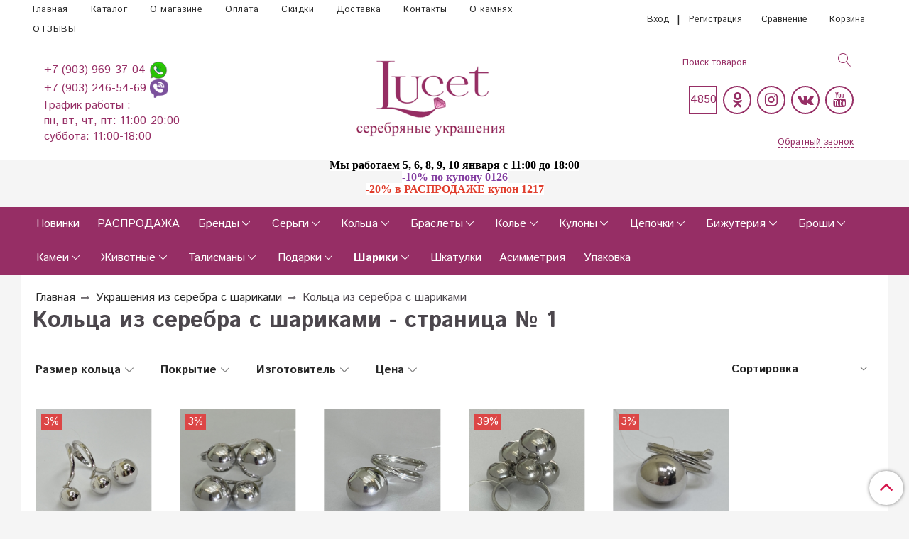

--- FILE ---
content_type: text/html; charset=utf-8
request_url: https://lucet.ru/collection/serebryanye-koltsa-s-sharikami
body_size: 26545
content:
<!DOCTYPE html>
<html>
  <head><link media='print' onload='this.media="all"' rel='stylesheet' type='text/css' href='/served_assets/public/jquery.modal-0c2631717f4ce8fa97b5d04757d294c2bf695df1d558678306d782f4bf7b4773.css'><meta data-config="{&quot;collection_products_count&quot;:5}" name="page-config" content="" /><meta data-config="{&quot;money_with_currency_format&quot;:{&quot;delimiter&quot;:&quot; &quot;,&quot;separator&quot;:&quot;.&quot;,&quot;format&quot;:&quot;%n %u&quot;,&quot;unit&quot;:&quot;руб&quot;,&quot;show_price_without_cents&quot;:1},&quot;currency_code&quot;:&quot;RUR&quot;,&quot;currency_iso_code&quot;:&quot;RUB&quot;,&quot;default_currency&quot;:{&quot;title&quot;:&quot;Российский рубль&quot;,&quot;code&quot;:&quot;RUR&quot;,&quot;rate&quot;:1.0,&quot;format_string&quot;:&quot;%n %u&quot;,&quot;unit&quot;:&quot;руб&quot;,&quot;price_separator&quot;:&quot;&quot;,&quot;is_default&quot;:true,&quot;price_delimiter&quot;:&quot;&quot;,&quot;show_price_with_delimiter&quot;:true,&quot;show_price_without_cents&quot;:true},&quot;facebook&quot;:{&quot;pixelActive&quot;:true,&quot;currency_code&quot;:&quot;RUB&quot;,&quot;use_variants&quot;:null},&quot;vk&quot;:{&quot;pixel_active&quot;:null,&quot;price_list_id&quot;:null},&quot;new_ya_metrika&quot;:true,&quot;ecommerce_data_container&quot;:&quot;dataLayer&quot;,&quot;common_js_version&quot;:&quot;v2&quot;,&quot;vue_ui_version&quot;:null,&quot;feedback_captcha_enabled&quot;:&quot;1&quot;,&quot;account_id&quot;:30093,&quot;hide_items_out_of_stock&quot;:true,&quot;forbid_order_over_existing&quot;:true,&quot;minimum_items_price&quot;:400,&quot;enable_comparison&quot;:true,&quot;locale&quot;:&quot;ru&quot;,&quot;client_group&quot;:null,&quot;consent_to_personal_data&quot;:{&quot;active&quot;:true,&quot;obligatory&quot;:true,&quot;description&quot;:&quot;Настоящим подтверждаю, что я ознакомлен и согласен с условиями \u003ca href=\&quot;/page/dogovor-oferta\&quot;\u003eоферты\u003c/a\u003e и \u003ca href=\&quot;/page/politika-konfidentsialnosti\&quot;\u003eполитики конфиденциальности\u003c/a\u003e.&quot;},&quot;recaptcha_key&quot;:&quot;6LfXhUEmAAAAAOGNQm5_a2Ach-HWlFKD3Sq7vfFj&quot;,&quot;recaptcha_key_v3&quot;:&quot;6LcZi0EmAAAAAPNov8uGBKSHCvBArp9oO15qAhXa&quot;,&quot;yandex_captcha_key&quot;:&quot;ysc1_ec1ApqrRlTZTXotpTnO8PmXe2ISPHxsd9MO3y0rye822b9d2&quot;,&quot;checkout_float_order_content_block&quot;:true,&quot;available_products_characteristics_ids&quot;:null,&quot;sber_id_app_id&quot;:&quot;5b5a3c11-72e5-4871-8649-4cdbab3ba9a4&quot;,&quot;theme_generation&quot;:2,&quot;quick_checkout_captcha_enabled&quot;:true,&quot;max_order_lines_count&quot;:500,&quot;sber_bnpl_min_amount&quot;:1000,&quot;sber_bnpl_max_amount&quot;:150000,&quot;counter_settings&quot;:{&quot;data_layer_name&quot;:&quot;dataLayer&quot;,&quot;new_counters_setup&quot;:true,&quot;add_to_cart_event&quot;:true,&quot;remove_from_cart_event&quot;:true,&quot;add_to_wishlist_event&quot;:true,&quot;purchase_event&quot;:true},&quot;site_setting&quot;:{&quot;show_cart_button&quot;:true,&quot;show_service_button&quot;:false,&quot;show_marketplace_button&quot;:false,&quot;show_quick_checkout_button&quot;:true},&quot;warehouses&quot;:[],&quot;captcha_type&quot;:&quot;google&quot;,&quot;human_readable_urls&quot;:false}" name="shop-config" content="" /><meta name='js-evnvironment' content='production' /><meta name='default-locale' content='ru' /><meta name='insales-redefined-api-methods' content="[]" /><script src="/packs/js/shop_bundle-2b0004e7d539ecb78a46.js"></script><script type="text/javascript" src="https://static.insales-cdn.com/assets/common-js/common.v2.25.28.js"></script><script type="text/javascript" src="https://static.insales-cdn.com/assets/static-versioned/v3.72/static/libs/lodash/4.17.21/lodash.min.js"></script><script>dataLayer= []; dataLayer.push({
        event: 'view_item_list',
        ecommerce: {
          items: [{"item_name":"Шары 0,9+1,1 (кольцо из серебра)","item_id":"154785161","item_price":"5340.00","items_list_id":"12075744","index":1},{"item_name":"Шары 2+2 (кольцо из серебра)","item_id":"154785268","item_price":"6160.00","items_list_id":"12075744","index":2},{"item_name":"Шар 1,5 (кольцо из серебра)","item_id":"154785326","item_price":"3810.00","items_list_id":"12075744","index":3},{"item_name":"Шарики 2+3 (кольцо из серебра)","item_id":"159124584","item_price":"4680.00","items_list_id":"12075744","index":4},{"item_name":"Шар 1,5   (кольцо из серебра)","item_id":"456994709","item_price":"4870.00","items_list_id":"12075744","index":5}]
         }
      });</script>
<!--InsalesCounter -->
<script type="text/javascript">
(function() {
  if (typeof window.__insalesCounterId !== 'undefined') {
    return;
  }

  try {
    Object.defineProperty(window, '__insalesCounterId', {
      value: 30093,
      writable: true,
      configurable: true
    });
  } catch (e) {
    console.error('InsalesCounter: Failed to define property, using fallback:', e);
    window.__insalesCounterId = 30093;
  }

  if (typeof window.__insalesCounterId === 'undefined') {
    console.error('InsalesCounter: Failed to set counter ID');
    return;
  }

  let script = document.createElement('script');
  script.async = true;
  script.src = '/javascripts/insales_counter.js?7';
  let firstScript = document.getElementsByTagName('script')[0];
  firstScript.parentNode.insertBefore(script, firstScript);
})();
</script>
<!-- /InsalesCounter -->
    <script type="text/javascript">
      (function() {
        
(function(w, d){
    if (w.Giftd || typeof w.giftdAsync != 'undefined') { return; }
    w.giftdAsync = d.cookie.indexOf('giftd_s=') === -1;
    var ncs = 'giftd_nocache';
    var rnd = (d.cookie.indexOf(ncs) !== -1 || w.location.search.indexOf(ncs) !== -1) ? ('&' + Date.now()) : '';
    var vr = d.cookie.match(/giftd_v=([a-z0-9]+)+/i);
    var v = vr ? ('&v=' + vr[1]) : '';
    var fc = String.fromCharCode;
    var html = fc(60) + 'script src=\'https://giftd.tech/widgets/js/giftd_v2?pid=shop-87213' + rnd + v + '\' id=\'giftd-script\' crossorigin=\'anonymous\' ' + (w.giftdAsync ? 'async=\'async\'' : '') + fc(62, 60) + '\/script' + fc(62);
    if (d.readyState == 'loading' && !document.querySelectorAll('script[src*=\'www.googletagmanager.com\']').length && !window.dataLayer) {
        d.write(html);
    } else {
        var s = d.createElement('script'); s.src = 'https://giftd.tech/widgets/js/giftd_v2?pid=shop-87213' + rnd + v;
        (d.body || d.querySelector('head')).appendChild(s);
    }
})(window, document);

      })();
    </script>

    <!-- meta -->
<meta charset="UTF-8" />
<meta name="p:domain_verify" content="16fd9b2986abb9334f9c119f0bc66bdc"/>




<meta name="keywords" content="Купить, серебро, авторские, необычные, крупные, ручной работы, украшения, ювелирные, камни, натуральные ,жемчуг, самоцветы, серебряные украшения, кольцо, серьги, браслеты , цепи, колье, броши, сайт, производитель, женщина, девушка, подарок"/>











<title>Кольца из серебра с шариками крупные массивные для женщин купить дешево в ювелирном интернет-магазине от завода.  – страница № 1</title>





  <title>
    
    
        Кольца из серебра с шариками – страница №
    
  </title>















  <meta name="description" content="Купить Кольца из серебра с шариками в магазине. Авторские крупные женские украшения от лучших заводов России. Доставка по России.   – страница № 1"/>







<meta name="robots" content="index,follow" />
<meta http-equiv="X-UA-Compatible" content="IE=edge,chrome=1" />
<meta name="viewport" content="width=device-width, initial-scale=1.0" />
<meta name="SKYPE_TOOLBAR" content="SKYPE_TOOLBAR_PARSER_COMPATIBLE" />










<meta name="handle" content="[&quot;katalog-serebryanye-ukrasheniya&quot;,&quot;serebryanye-ukrasheniya-s-sharikami&quot;,&quot;serebryanye-koltsa-s-sharikami&quot;]"/ data-current-collection="[&quot;katalog-serebryanye-ukrasheniya&quot;,&quot;serebryanye-ukrasheniya-s-sharikami&quot;,&quot;serebryanye-koltsa-s-sharikami&quot;]"


>

<style>
  .menu:not(.insales-menu--loaded) {
    display: flex;
    list-style: none;
    margin-left: 0;
    padding-left: 0;
    box-shadow: none;
    width: auto;
    background: transparent;
    flex-direction: row;
    flex-wrap: wrap;
  }

  .menu:not(.insales-menu--loaded) .menu-link {
    display: block;
  }

  .menu:not(.insales-menu--loaded) .menu,
  .menu:not(.insales-menu--loaded) .menu-marker,
  .menu:not(.insales-menu--loaded) .menu-icon {
    display: none;
  }
</style>







<!-- canonical url-->

  <link rel="canonical" href="https://lucet.ru/collection/serebryanye-koltsa-s-sharikami"/>


<!-- rss feed-->



  
    <meta property="og:title" content="Кольца из серебра с шариками" />
  
  
    <meta property="og:image" content="https://static.insales-cdn.com/images/collections/1/4208/2682992/Шары_2_2__9_.JPG" />
  
  <meta property="og:type" content="website" />
  <meta property="og:url" content="https://lucet.ru/collection/serebryanye-koltsa-s-sharikami/" />






<!-- icons-->

<link rel="icon" type="image/svg+xml" sizes="any" href="https://static.insales-cdn.com/assets/1/6321/10598577/1767550771/favicon.svg" />

<link rel="stylesheet" type="text/css"  href="https://static.insales-cdn.com/assets/1/6321/10598577/1767550771/jquery.fancybox.min.css" />






    
  
  <link href="//fonts.googleapis.com/css?family=Istok+Web:300,400,700&subset=cyrillic,latin" rel="stylesheet" />




<link href="//maxcdn.bootstrapcdn.com/font-awesome/4.7.0/css/font-awesome.min.css" rel="stylesheet" />


<link href="https://static.insales-cdn.com/assets/1/6321/10598577/1767550771/theme.css" rel="stylesheet" type="text/css" />
<style>
  .category-subcollections {
   border:1px solid #962e65;
    padding: 0;
    padding-bottom:20px;
        flex: 0 0 12.5%;
    margin-left: 1%;
    margin-right: 1%;
  }
  .category-subcollections > a > div > span {
   padding-top:110%!important;
  }
  
</style>
  </head>

  <body class="fhg-body">
<!-- Yandex.Metrika counter -->
<script type="text/javascript" >
   (function(m,e,t,r,i,k,a){m[i]=m[i]||function(){(m[i].a=m[i].a||[]).push(arguments)};
   m[i].l=1*new Date();k=e.createElement(t),a=e.getElementsByTagName(t)[0],k.async=1,k.src=r,a.parentNode.insertBefore(k,a)})
   (window, document, "script", "https://mc.yandex.ru/metrika/tag.js", "ym");

   ym(10983628, "init", {
        webvisor:true,
        ecommerce:dataLayer,
        clickmap:true,
        trackLinks:true,
        accurateTrackBounce:true
   });
</script>
<script type="text/javascript">
  window.dataLayer = window.dataLayer || [];
  window.dataLayer.push({});
</script>
<noscript><div><img src="https://mc.yandex.ru/watch/10983628" style="position:absolute; left:-9999px;" alt="" /></div></noscript>
<!-- /Yandex.Metrika counter -->


    <div class="body-wrapper">

      <noscript>
<div class="njs-alert-overlay">
  <div class="njs-alert-wrapper">
    <div class="njs-alert">
      <p>Включите в вашем браузере JavaScript!</p>
    </div>
  </div>
</div>
</noscript>


      <div class="top-panel-wrapper">
        <div class="container">
          <div class="top-panel row js-top-panel-fixed">
  <div class="top-menu-wrapper hidden-sm cell-8">
  <div class="main-menu ">
    








  <ul class="main-menu menu level-1" data-menu-id="main-menu">
    

      

      <li class="main-menu-item menu-item">
        <div class="main-menu-item-controls menu-item-controls">
          

          <a href="/" class="main-menu-link menu-link" data-menu-link-source="menu" data-menu-link-current="no">
            Главная
          </a>
        </div>
      </li>

    

      

      <li class="main-menu-item menu-item">
        <div class="main-menu-item-controls menu-item-controls">
          

          <a href="/collection/katalog-serebryanye-ukrasheniya" class="main-menu-link menu-link" data-menu-link-source="menu" data-menu-link-current="no">
            Каталог
          </a>
        </div>
      </li>

    

      

      <li class="main-menu-item menu-item">
        <div class="main-menu-item-controls menu-item-controls">
          

          <a href="/page/main" class="main-menu-link menu-link" data-menu-link-source="menu" data-menu-link-current="no">
            О магазине
          </a>
        </div>
      </li>

    

      

      <li class="main-menu-item menu-item">
        <div class="main-menu-item-controls menu-item-controls">
          

          <a href="/page/oplata" class="main-menu-link menu-link" data-menu-link-source="menu" data-menu-link-current="no">
            Оплата
          </a>
        </div>
      </li>

    

      

      <li class="main-menu-item menu-item">
        <div class="main-menu-item-controls menu-item-controls">
          

          <a href="/page/skidka" class="main-menu-link menu-link" data-menu-link-source="menu" data-menu-link-current="no">
            Скидки
          </a>
        </div>
      </li>

    

      

      <li class="main-menu-item menu-item">
        <div class="main-menu-item-controls menu-item-controls">
          

          <a href="/page/dostavka" class="main-menu-link menu-link" data-menu-link-source="menu" data-menu-link-current="no">
            Доставка
          </a>
        </div>
      </li>

    

      

      <li class="main-menu-item menu-item">
        <div class="main-menu-item-controls menu-item-controls">
          

          <a href="/page/kontakty" class="main-menu-link menu-link" data-menu-link-source="menu" data-menu-link-current="no">
            Контакты
          </a>
        </div>
      </li>

    

      

      <li class="main-menu-item menu-item">
        <div class="main-menu-item-controls menu-item-controls">
          

          <a href="/page/o-kamnyah" class="main-menu-link menu-link" data-menu-link-source="menu" data-menu-link-current="no">
            О камнях
          </a>
        </div>
      </li>

    

      

      <li class="main-menu-item menu-item">
        <div class="main-menu-item-controls menu-item-controls">
          

          <a href="https://yandex.ru/maps/org/lucet_ru/1253921150/reviews/?ll=37.505801%2C55.675370&z=14" class="main-menu-link menu-link" data-menu-link-source="menu" data-menu-link-current="no">
            ОТЗЫВЫ
          </a>
        </div>
      </li>

    
  </ul>

  










  </div>
  </div>
  <div class="top-menu-wrapper cell- hidden shown-sm">
    <button type="button" class="top-panel-open-sidebar button js-open-sidebar"></button>
  </div>

  <div class="top-menu-icons-block collapse-block hidden shown-flex-md cell-">
    <div class="contacts-top-menu hidden shown-md">
    

      <button type="button" class="contacts-icon js-open-contacts"></button>

    
      <div class="contacts-top-menu-block cell-12 hidden">
        <div class="header-block js-contacts-header cell- ">


          <div class="email text-left ">
            
          </div>

          <div class="phone text-left ">
            
                <span class="">
                  <p><span style="color: #ffffff;"><a href="tel:+74959693704" style="text-decoration: none;">+7 (903) 969-37-04 </a><a href="whatsapp://send?phone=79039693704" style="text-decoration: none;" title="Написать в Whatsapp"><img src='https://static.insales-cdn.com/files/1/4711/12415591/original/_whatsapp_icon-icons.com_65789.png' width="26" height="26"> </a></span></p>
<p><span style="color: #ffffff;"><a href="tel:+79032465469" style="text-decoration: none;">+7 (903) 246-54-69 </a><a href="viber://chat?number=+79032465469" style="text-decoration: none;" title="Написать в Viber"><img src='https://static.insales-cdn.com/files/1/4732/12415612/original/social_viber_chat_icon_131211.png' width="26" height="26"></a></span></p>
<p><span style="color: #ffffff;">График работы :</span></p>
<p><span style="color: #ffffff;">пн, вт, чт, пт: 11:00-20:00</span></p>
<p><span style="color: #ffffff;">суббота: 11:00-18:00&nbsp;</span></p>
                </span>

            
                        </br>    <a class="backcall-toggle backcall-toggle-block js-backcall-toggle">Обратный звонок</a>
          </div>

        </div>

      </div>
    </div>

    <div class="hidden shown-md">
      <button type="button" class="top-panel-open-search button js-open-search-panel "></button>
    </div>

    
      <div class="compares-widget is-top-panel cell- hidden shown-md">
        <a href="/compares" class="compares-widget-link"  title="Сравнение">
          <div class="compare-widget-caption is-top-panel">
            <span class="compare-widget-icon-header"></span>
            <span class="compares-widget-count is-top-panel js-compares-widget-count"></span>
          </div>
        </a>
      </div>
    

    <div class="shopcart-widget-wrapper is-top-panel cell-  hidden shown-md">
      
<div class="shopcart-widget is-top-panel ">
  <a href="/cart_items " title="Корзина" class="shopcart-widget-link ">
    <span class="shopcart-widget-icon">
        <span class="shopcart-widget-count js-shopcart-widget-count is-top-panel" ></span>
    </span>
    <span class="shopcart-widget-data">
      <span class="shopcart-widget-caption">
      Корзина
      </span>

      <span class="shopcart-widget-amount js-shopcart-widget-amount hidden-md"></span>
    </span>
  </a>

</div>




    </div>
  </div>

    <div class="top-menu-block  hidden-md cell-4">
      
      <a class="client-account-link" href="/client_account/login">
        <span>Вход</span>
      </a>|
      <a class="client-account-link" href="/client_account/contacts/new">
        <span>Регистрация</span>
      </a>

      
      
        <div class="compares-widget  ">
          <a href="/compares" class="compares-widget-link" title="Сравнение">
              <span class="compare-widget-icon-header">Сравнение</span>
              <span class="compares-widget-count js-compares-widget-count"></span>
          </a>
        </div>
      

      <div class="shopcart-widget-wrapper  hidden-sm">
        <div class="shopcart-widget in-header">
          <a href="/cart_items " title="Корзина" class="shopcart-widget-link ">
              <span class="shopcart-widget-caption"> Корзина</span>
              <span class="shopcart-widget-count js-shopcart-widget-count"></span>
          </a>
          </div>
      </div>
    </div>

</div>

<script type="text/javascript">
(function(){
    var _backcallForm = {
      form: {
        classes: 'is-backcall',
      },
      fields: [
        {
          title: 'Имя',
          name: 'content',
          required: true,
          type: "hidden",
          value: "Сообщение отправлено через форму 'Обратный звонок'"
        },
        {
          type: 'hidden',
          name: 'subject',
          value: 'Обратный звонок'
        },
        {
          title: 'Имя',
          name: 'from',
          required: true,
          type: "hidden",
          value: "order@lucet.ru"
        },
        {
          title: 'Имя',
          name: 'name'
        },
        {
          title: 'Телефон',
          name: 'phone',
          required: true
        },
        
        {
          title: 'Капча',
          type: 'captcha',
          required: true,
        }
        
      ],

      sendTo: Shop.sendMessage,
      onValid: function () {},
    };

  $(document).on('click', '.js-backcall-toggle', function (event) {
    event.preventDefault();

    alertify.modal({
      formDefination: _backcallForm
    }).set('title', 'Обратный звонок' );
  });
}());

</script>

        </div>
      </div>

      <div class=" header-wrapper">
        <header class="header container">
  <div class="header-inner row flex-between flex-center-sm flex-middle ">
    <div class="left-blocks cell-" style="flex-wrap: wrap;">
      <div class="left-blocks-inner row flex-middle cell-3">

        <div class="header-block js-contacts-header cell-12 hidden-md ">

          <div class="email text-left hidden-sm">
            
          </div>
          <div class="phone text-left text-center-sm hidden-sm">
            
                <span class="editor">
                  <p><span style="color: #ffffff;"><a href="tel:+74959693704" style="text-decoration: none;">+7 (903) 969-37-04 </a><a href="whatsapp://send?phone=79039693704" style="text-decoration: none;" title="Написать в Whatsapp"><img src='https://static.insales-cdn.com/files/1/4711/12415591/original/_whatsapp_icon-icons.com_65789.png' width="26" height="26"> </a></span></p>
<p><span style="color: #ffffff;"><a href="tel:+79032465469" style="text-decoration: none;">+7 (903) 246-54-69 </a><a href="viber://chat?number=+79032465469" style="text-decoration: none;" title="Написать в Viber"><img src='https://static.insales-cdn.com/files/1/4732/12415612/original/social_viber_chat_icon_131211.png' width="26" height="26"></a></span></p>
<p><span style="color: #ffffff;">График работы :</span></p>
<p><span style="color: #ffffff;">пн, вт, чт, пт: 11:00-20:00</span></p>
<p><span style="color: #ffffff;">суббота: 11:00-18:00&nbsp;</span></p>
                </span>

            
          </div>


        </div>
      </div>
      
      <div class="logotype-wrapper cell-6 cell-12-md ">
          <div class="logotype text-center-sm">
            
            <a title="LUCET.RU Серебряные украшения" href="/" class="logotype-link">
              
                <img src="https://static.insales-cdn.com/assets/1/6321/10598577/1767550771/logotype.jpg" class="logotype-image" alt="LUCET.RU Серебряные украшения" title="LUCET.RU Серебряные украшения" />
              
            </a>
          </div>
        </div>

          <style>
            .social-menu {
              justify-content: flex-end;
            }
            .social-menu-link,
            .social-menu-link:hover {
              color: #962e65;
              border: 2px solid;
            }
            .right-header-block {
              padding-left: 3em;
            }
            .right-header-block .search-widget-field,
            .right-header-block .search-widget.in-header .search-widget-button,
            .right-header-block .backcall-toggle {
              color: #962e65;
            }
            .right-header-block .backcall-toggle:after {
              border: 1px dashed #962e65;
            }
            .search-widget-field {
              border-bottom: 1px solid #962e65;
            }
            @media (max-width: 1024px) {
              .social-menu {
                justify-content: center;
              }
              .right-header-block {
                padding-left: 0;
              }
            }
            .right-header-block ::-webkit-input-placeholder {
              color: #962e65;
                }
            .right-header-block ::-moz-placeholder {
              color: #962e65;
                }
            .right-header-block :-ms-input-placeholder {
              color: #962e65;
                }
          </style>
      
      <div class="right-header-block cell-3 cell-12-md" style="padding-right: 0;">
        <div class="hidden-md">
        <form class="search-widget in-header " action="/search" method="get">
  <input type="text"
          name="q"
          class="search-widget-field"
          value=""
          placeholder="Поиск товаров"
  >

</input>
<button type="submit" class="search-widget-button button is-widget-submit">
  
</button>

  

</form>



        </div>
        <div class="cell-12" style="padding-right: 0;">
          
          


  <ul class="social-menu">
    <li class="social-menu-item hide show-xs">
       <a target="_blank" style="border: none;" class="social-menu-link" rel="nofollow" title="Написать в Whatsapp" href="whatsapp://send?phone=79039693704"><img src="https://static-eu.insales.ru/files/1/4711/12415591/original/_whatsapp_icon-icons.com_65789.png" width="26" height="26" /> </a>
          
        </li>
    
     <li class="social-menu-item hide show-xs">
      <a target="_blank"  style="border: none;" class="social-menu-link" rel="nofollow" title="Написать в Viber" href="viber://chat?number=79032465469"><img src="https://static-eu.insales.ru/files/1/4732/12415612/original/social_viber_chat_icon_131211.png" width="26" height="26" /></a>
          
        </li>
    
    
    
    <li class="social-menu-item">
      <p class="social-menu-link not-circle">
        <span id="referer_code_block"></span>
      </p>
    </li>
    
    

      

      

      

      

      

      

      



      
        <li class="social-menu-item">
          <a target="_blank" title='Одноклассники' href="https://ok.ru/lucetsereb" class="social-menu-link" rel="nofollow">
            <div class="fa fa-odnoklassniki fa-lg"></div>
          </a>
        </li>
      

    

      

      

      

      

      

      

      



      
        <li class="social-menu-item">
          <a target="_blank" title='Instagram' href="	https://instagram.com/lucet.ru/" class="social-menu-link" rel="nofollow">
            <div class="fa fa-instagram fa-lg"></div>
          </a>
        </li>
      

    

      

      

      

      

      

      

      



      
        <li class="social-menu-item">
          <a target="_blank" title='Вконтакте' href="https://vk.com/public.lucet" class="social-menu-link" rel="nofollow">
            <div class="fa fa-vk fa-lg"></div>
          </a>
        </li>
      

    

      

      

      

      

      

      

      



      
        <li class="social-menu-item">
          <a target="_blank" title='YouTube' href="https://www.youtube.com/channel/UCpbsDBSSVmlPwVEHzJA9XiQ?view_as=subscriber" class="social-menu-link" rel="nofollow">
            <div class="fa fa-youtube fa-lg"></div>
          </a>
        </li>
      

    
    
     
     
  </ul>






          
        </div>
        <div class="cell-12 hidden-md" style="padding-right: 0; text-align: right;">
          <button onclick="yaCounter10983628.reachGoal('кнопка в шапке'); return true;" class="backcall-toggle backcall-toggle-top js-backcall-toggle hidden-md" style="margin-right: 0;"><span>Обратный звонок</span></button>
        </div>  
      </div>
    </div>

  </div>

</header>






      </div>
      
        
      <p style="text-align: center;"><span style="color: rgb(224, 62, 45);"><span style="font-family: verdana, geneva; font-size: 12pt;"><span style="background-color: rgb(255, 255, 255);"><span style="color: #2d56e0;"><strong><span style="color: rgb(132, 63, 161);"><span style="color: rgb(0, 0, 0);">Мы работаем 5, 6, 8, 9, 10 января с 11:00 до 18:00</span><br>-10% по купону 0126</span></strong></span></span></span></span><span style="color: rgb(224, 62, 45);"><span style="font-family: verdana, geneva; font-size: 12pt;"><span style="background-color: rgb(255, 255, 255);"><span style="color: #2d56e0;"><strong><br><span style="background-color: rgb(255, 255, 255); color: rgb(224, 62, 45);">-20% в РАСПРОДАЖЕ купон 1217</span></strong></span></span></span></span></p>
      
      
      
      
      
      
      
      
      <div class="catalog-menu-wrapper hidden-sm">


          

        <div class="catalog-menu-inner container">
          









  
    
    

    <ul class="catalog-menu menu level-1" data-menu-id="catalog-menu">

      

        
        
        

        
        

        
        

        

          

          

          <li class="catalog-menu-item menu-item level-1">
            <div class="catalog-menu-item-controls menu-item-controls level-1">

              

              <a href="/collection/serebryanye-ukrasheniya-novinki" class="catalog-menu-link menu-link level-1" data-menu-link="serebryanye-ukrasheniya-novinki" data-menu-link-source="collection">
                
              Новинки
            
                
               
                
              </a>

              
            </div>

            

            

          
            </li>
          

          

        

      

        
        
        

        
        

        
        

        

          

          

          <li class="catalog-menu-item menu-item level-1">
            <div class="catalog-menu-item-controls menu-item-controls level-1">

              

              <a href="/collection/rasprodaja" class="catalog-menu-link menu-link level-1" data-menu-link="rasprodaja" data-menu-link-source="collection">
                
                РАСПРОДАЖА
				
                
               
                
              </a>

              
            </div>

            

            

          
            </li>
          

          

        

      

        
        
        

        
        

        
        

        

          

          

          <li class="catalog-menu-item menu-item level-1">
            <div class="catalog-menu-item-controls menu-item-controls level-1">

              

              <a href="/collection/yuvelirnie-zavodi" class="catalog-menu-link menu-link level-1" data-menu-link="yuvelirnie-zavodi" data-menu-link-source="collection">
                
              Бренды
            
                
               
                
              </a>

              
                <button class="catalog-menu-marker menu-marker" type="button"></button>
              
            </div>

            
              <ul class="catalog-menu menu">
            

            

          

          

        

      

        
        
        

        
        

        
        

        

          

          

          <li class="catalog-menu-item menu-item level-1">
            <div class="catalog-menu-item-controls menu-item-controls level-1">

              

              <a href="/collection/ukrasheniya-zavoda-vega" class="catalog-menu-link menu-link level-1" data-menu-link="ukrasheniya-zavoda-vega" data-menu-link-source="collection">
                
              Вега
            
                
               
                
              </a>

              
            </div>

            

            

          
            </li>
          

          

        

      

        
        
        

        
        

        
        

        

          

          

          <li class="catalog-menu-item menu-item level-1">
            <div class="catalog-menu-item-controls menu-item-controls level-1">

              

              <a href="/collection/ukrasheniya-zavoda-tsirkon-s" class="catalog-menu-link menu-link level-1" data-menu-link="ukrasheniya-zavoda-tsirkon-s" data-menu-link-source="collection">
                
              Циркон С
            
                
               
                
              </a>

              
            </div>

            

            

          
            </li>
          

          

        

      

        
        
        

        
        

        
        

        

          

          

          <li class="catalog-menu-item menu-item level-1">
            <div class="catalog-menu-item-controls menu-item-controls level-1">

              

              <a href="/collection/ukrasheniya-zavoda-gem-silver" class="catalog-menu-link menu-link level-1" data-menu-link="ukrasheniya-zavoda-gem-silver" data-menu-link-source="collection">
                
              Gem Silver (Казаков В.В)
            
                
               
                
              </a>

              
            </div>

            

            

          
            </li>
          

          

        

      

        
        
        

        
        

        
        

        

          

          

          <li class="catalog-menu-item menu-item level-1">
            <div class="catalog-menu-item-controls menu-item-controls level-1">

              

              <a href="/collection/ukrasheniya-zavoda-nevskiy" class="catalog-menu-link menu-link level-1" data-menu-link="ukrasheniya-zavoda-nevskiy" data-menu-link-source="collection">
                
              Невский&shy;Т
            
                
               
                
              </a>

              
            </div>

            

            

          
            </li>
          

          

        

      

        
        
        

        
        

        
        

        

          

          

          <li class="catalog-menu-item menu-item level-1">
            <div class="catalog-menu-item-controls menu-item-controls level-1">

              

              <a href="/collection/ukrasheniya-zavoda-sila-prirody" class="catalog-menu-link menu-link level-1" data-menu-link="ukrasheniya-zavoda-sila-prirody" data-menu-link-source="collection">
                
               Сила природы
            
                
               
                
              </a>

              
            </div>

            

            

          
            </li>
          

          

        

      

        
        
        

        
        

        
        

        

          

          

          <li class="catalog-menu-item menu-item level-1">
            <div class="catalog-menu-item-controls menu-item-controls level-1">

              

              <a href="/collection/ukrasheniya-iz-serebra-sarkisyan" class="catalog-menu-link menu-link level-1" data-menu-link="ukrasheniya-iz-serebra-sarkisyan" data-menu-link-source="collection">
                
              Саркисян
            
                
               
                
              </a>

              
            </div>

            

            

          
            </li>
          

          

        

      

        
        
        

        
        

        
        

        

          

          

          <li class="catalog-menu-item menu-item level-1">
            <div class="catalog-menu-item-controls menu-item-controls level-1">

              

              <a href="/collection/ukrasheniya-zavoda-emali-s" class="catalog-menu-link menu-link level-1" data-menu-link="ukrasheniya-zavoda-emali-s" data-menu-link-source="collection">
                
              Эмали S
            
                
               
                
              </a>

              
            </div>

            

            

          
            </li>
          

          

        

      

        
        
        

        
        

        
        

        

          

          

          <li class="catalog-menu-item menu-item level-1">
            <div class="catalog-menu-item-controls menu-item-controls level-1">

              

              <a href="/collection/ukrasheniya-zavoda-si-stile-italiano" class="catalog-menu-link menu-link level-1" data-menu-link="ukrasheniya-zavoda-si-stile-italiano" data-menu-link-source="collection">
                
              SI &shy; Stile Italiano
            
                
               
                
              </a>

              
            </div>

            

            

          
            </li>
          

          

        

      

        
        
        

        
        

        
        

        

          

          

          <li class="catalog-menu-item menu-item level-1">
            <div class="catalog-menu-item-controls menu-item-controls level-1">

              

              <a href="/collection/ukrasheniya-zavoda-silver" class="catalog-menu-link menu-link level-1" data-menu-link="ukrasheniya-zavoda-silver" data-menu-link-source="collection">
                
              Silver
            
                
               
                
              </a>

              
            </div>

            

            

          
            </li>
          

          

        

      

        
        
        

        
        

        
        

        

          

          

          <li class="catalog-menu-item menu-item level-1">
            <div class="catalog-menu-item-controls menu-item-controls level-1">

              

              <a href="/collection/ukrasheniya-zavoda-fit" class="catalog-menu-link menu-link level-1" data-menu-link="ukrasheniya-zavoda-fit" data-menu-link-source="collection">
                
              Фит
            
                
               
                
              </a>

              
            </div>

            

            

          
            </li>
          

          

        

      

        
        
        

        
        

        
        

        

          

          

          <li class="catalog-menu-item menu-item level-1">
            <div class="catalog-menu-item-controls menu-item-controls level-1">

              

              <a href="/collection/ukrasheniya-zavoda-serebronika" class="catalog-menu-link menu-link level-1" data-menu-link="ukrasheniya-zavoda-serebronika" data-menu-link-source="collection">
                
              Сереброника
            
                
               
                
              </a>

              
            </div>

            

            

          
            </li>
          

          

        

      

        
        
        

        
        

        
        

        

          

          

          <li class="catalog-menu-item menu-item level-1">
            <div class="catalog-menu-item-controls menu-item-controls level-1">

              

              <a href="/collection/ukrasheniya-iz-serebra-krasnoe" class="catalog-menu-link menu-link level-1" data-menu-link="ukrasheniya-iz-serebra-krasnoe" data-menu-link-source="collection">
                
              KRASNOE
            
                
               
                
              </a>

              
            </div>

            

            

          
            </li>
          

          

        

      

        
        
        

        
        

        
        

        

          

          

          <li class="catalog-menu-item menu-item level-1">
            <div class="catalog-menu-item-controls menu-item-controls level-1">

              

              <a href="/collection/ukrasheniya-zavoda-effekt" class="catalog-menu-link menu-link level-1" data-menu-link="ukrasheniya-zavoda-effekt" data-menu-link-source="collection">
                
              Эффект
            
                
               
                
              </a>

              
            </div>

            

            

          
            </li>
          

          

        

      

        
        
        

        
        

        
        

        

          

          

          <li class="catalog-menu-item menu-item level-1">
            <div class="catalog-menu-item-controls menu-item-controls level-1">

              

              <a href="/collection/ukrasheniya-zavoda-edm-art" class="catalog-menu-link menu-link level-1" data-menu-link="ukrasheniya-zavoda-edm-art" data-menu-link-source="collection">
                
              ЭДМ АРТ
            
                
               
                
              </a>

              
            </div>

            

            

          
            </li>
          

          

        

      

        
        
        

        
        

        
        

        

          

          

          <li class="catalog-menu-item menu-item level-1">
            <div class="catalog-menu-item-controls menu-item-controls level-1">

              

              <a href="/collection/ukrasheniya-zavoda-samotsvety-urala" class="catalog-menu-link menu-link level-1" data-menu-link="ukrasheniya-zavoda-samotsvety-urala" data-menu-link-source="collection">
                
              Самоцветы Урала
            
                
               
                
              </a>

              
            </div>

            

            

          
            </li>
          

          

        

      

        
        
        

        
        

        
        

        

          

          

          <li class="catalog-menu-item menu-item level-1">
            <div class="catalog-menu-item-controls menu-item-controls level-1">

              

              <a href="/collection/ukrasheniya-zavoda-plata" class="catalog-menu-link menu-link level-1" data-menu-link="ukrasheniya-zavoda-plata" data-menu-link-source="collection">
                
              Plata
            
                
               
                
              </a>

              
            </div>

            

            

          
            </li>
          

          

        

      

        
        
        

        
        

        
        

        

          

          

          <li class="catalog-menu-item menu-item level-1">
            <div class="catalog-menu-item-controls menu-item-controls level-1">

              

              <a href="/collection/ukrasheniya-iz-serebra-yadra" class="catalog-menu-link menu-link level-1" data-menu-link="ukrasheniya-iz-serebra-yadra" data-menu-link-source="collection">
                
              YADRA
            
                
               
                
              </a>

              
            </div>

            

            

          
            </li>
          

          

        

      

        
        
        

        
        

        
        

        

          

          

          <li class="catalog-menu-item menu-item level-1">
            <div class="catalog-menu-item-controls menu-item-controls level-1">

              

              <a href="/collection/ukrasheniya-zavoda-verona" class="catalog-menu-link menu-link level-1" data-menu-link="ukrasheniya-zavoda-verona" data-menu-link-source="collection">
                
              Верона
            
                
               
                
              </a>

              
            </div>

            

            

          
            </li>
          

          

        

      

        
        
        

        
        

        
        

        

          

          

          <li class="catalog-menu-item menu-item level-1">
            <div class="catalog-menu-item-controls menu-item-controls level-1">

              

              <a href="/collection/ukrasheniya-zavoda-alyitair" class="catalog-menu-link menu-link level-1" data-menu-link="ukrasheniya-zavoda-alyitair" data-menu-link-source="collection">
                
              Альтаир
            
                
               
                
              </a>

              
            </div>

            

            

          
            </li>
          

          

        

      

        
        
        

        
        

        
        

        

          

          

          <li class="catalog-menu-item menu-item level-1">
            <div class="catalog-menu-item-controls menu-item-controls level-1">

              

              <a href="/collection/ukrasheniya-iz-serebra-yes" class="catalog-menu-link menu-link level-1" data-menu-link="ukrasheniya-iz-serebra-yes" data-menu-link-source="collection">
                
              YES
            
                
               
                
              </a>

              
            </div>

            

            

          
            </li>
          

          

        

      

        
        
        

        
        

        
        

        

          

          

          <li class="catalog-menu-item menu-item level-1">
            <div class="catalog-menu-item-controls menu-item-controls level-1">

              

              <a href="/collection/ukrasheniya-zavoda-elements" class="catalog-menu-link menu-link level-1" data-menu-link="ukrasheniya-zavoda-elements" data-menu-link-source="collection">
                
              "Elements"
            
                
               
                
              </a>

              
            </div>

            

            

          
            </li>
          

          

        

      

        
        
        

        
        

        
        

        

          

          

          <li class="catalog-menu-item menu-item level-1">
            <div class="catalog-menu-item-controls menu-item-controls level-1">

              

              <a href="/collection/ukrasheniya-zavoda-sunstyle" class="catalog-menu-link menu-link level-1" data-menu-link="ukrasheniya-zavoda-sunstyle" data-menu-link-source="collection">
                
              SUNSTYLE
            
                
               
                
              </a>

              
            </div>

            

            

          
            </li>
          

          

        

      

        
        
        

        
        

        
        

        

          

          

          <li class="catalog-menu-item menu-item level-1">
            <div class="catalog-menu-item-controls menu-item-controls level-1">

              

              <a href="/collection/ukrasheniya-zavoda-baltiyskoe-zoloto" class="catalog-menu-link menu-link level-1" data-menu-link="ukrasheniya-zavoda-baltiyskoe-zoloto" data-menu-link-source="collection">
                
              Балтийское Золото
            
                
               
                
              </a>

              
            </div>

            

            

          
            </li>
          

          

        

      

        
        
        

        
        

        
        

        

          

          

          <li class="catalog-menu-item menu-item level-1">
            <div class="catalog-menu-item-controls menu-item-controls level-1">

              

              <a href="/collection/ukrasheniya-zavoda-kolibri" class="catalog-menu-link menu-link level-1" data-menu-link="ukrasheniya-zavoda-kolibri" data-menu-link-source="collection">
                
              Колибри
            
                
               
                
              </a>

              
            </div>

            

            

          
            </li>
          

          

        

      

        
        
        

        
        

        
        

        

          

          

          <li class="catalog-menu-item menu-item level-1">
            <div class="catalog-menu-item-controls menu-item-controls level-1">

              

              <a href="/collection/lucetrucollectionukrasheniya-zavoda-goldi" class="catalog-menu-link menu-link level-1" data-menu-link="lucetrucollectionukrasheniya-zavoda-goldi" data-menu-link-source="collection">
                
              Goldi
            
                
               
                
              </a>

              
            </div>

            

            

          
            </li>
          

          

        

      

        
        
        

        
        

        
        

        

          

          

          <li class="catalog-menu-item menu-item level-1">
            <div class="catalog-menu-item-controls menu-item-controls level-1">

              

              <a href="/collection/ukrasheniya-zavoda-zolotye-kupola" class="catalog-menu-link menu-link level-1" data-menu-link="ukrasheniya-zavoda-zolotye-kupola" data-menu-link-source="collection">
                
              Золотые Купола
            
                
               
                
              </a>

              
            </div>

            

            

          
            </li>
          

          

        

      

        
        
        

        
        

        
        

        

          

          
            
              

              </ul>
            

            </li>
          

          <li class="catalog-menu-item menu-item level-1">
            <div class="catalog-menu-item-controls menu-item-controls level-1">

              

              <a href="/collection/serebryanye-ukrasheniya-sergi" class="catalog-menu-link menu-link level-1" data-menu-link="serebryanye-ukrasheniya-sergi" data-menu-link-source="collection">
                
              Серьги
            
                
               
                
              </a>

              
                <button class="catalog-menu-marker menu-marker" type="button"></button>
              
            </div>

            
              <ul class="catalog-menu menu">
            

            

          

          

        

      

        
        
        

        
        

        
        

        

          

          

          <li class="catalog-menu-item menu-item level-1">
            <div class="catalog-menu-item-controls menu-item-controls level-1">

              

              <a href="/collection/serebryanye-ukrasheniya-serebryanye-sergi-s-kamnyami" class="catalog-menu-link menu-link level-1" data-menu-link="serebryanye-ukrasheniya-serebryanye-sergi-s-kamnyami" data-menu-link-source="collection">
                
              С камнями
            
                
               
                
              </a>

              
                <button class="catalog-menu-marker menu-marker" type="button"></button>
              
            </div>

            
              <ul class="catalog-menu menu">
            

            

          

          

        

      

        
        
        

        
        

        
        

        

          

          

          <li class="catalog-menu-item menu-item level-1">
            <div class="catalog-menu-item-controls menu-item-controls level-1">

              

              <a href="/collection/serebryanye-sergi-s-fianitami" class="catalog-menu-link menu-link level-1" data-menu-link="serebryanye-sergi-s-fianitami" data-menu-link-source="collection">
                
              С фианитами
            
                
               
                
              </a>

              
            </div>

            

            

          
            </li>
          

          

        

      

        
        
        

        
        

        
        

        

          

          

          <li class="catalog-menu-item menu-item level-1">
            <div class="catalog-menu-item-controls menu-item-controls level-1">

              

              <a href="/collection/serebryanye-sergi-s-naturalnymi-kamnyami" class="catalog-menu-link menu-link level-1" data-menu-link="serebryanye-sergi-s-naturalnymi-kamnyami" data-menu-link-source="collection">
                
              С натуральными камнями
            
                
               
                
              </a>

              
                <button class="catalog-menu-marker menu-marker" type="button"></button>
              
            </div>

            
              <ul class="catalog-menu menu">
            

            

          

          

        

      

        
        
        

        
        

        
        

        

          

          

          <li class="catalog-menu-item menu-item level-1">
            <div class="catalog-menu-item-controls menu-item-controls level-1">

              

              <a href="/collection/sergi-iz-serebra-s-ametistami" class="catalog-menu-link menu-link level-1" data-menu-link="sergi-iz-serebra-s-ametistami" data-menu-link-source="collection">
                
                Серьги из серебра с аметистами
				
                
               
                
              </a>

              
            </div>

            

            

          
            </li>
          

          

        

      

        
        
        

        
        

        
        

        

          

          
            
              

              </ul>
            

            </li>
          

          <li class="catalog-menu-item menu-item level-1">
            <div class="catalog-menu-item-controls menu-item-controls level-1">

              

              <a href="/collection/serebryanye-sergi-s-zhemchugom" class="catalog-menu-link menu-link level-1" data-menu-link="serebryanye-sergi-s-zhemchugom" data-menu-link-source="collection">
                
              С жем&shy;чу&shy;гом (майор&shy;кой)
            
                
               
                
              </a>

              
                <button class="catalog-menu-marker menu-marker" type="button"></button>
              
            </div>

            
              <ul class="catalog-menu menu">
            

            

          

          

        

      

        
        
        

        
        

        
        

        

          

          

          <li class="catalog-menu-item menu-item level-1">
            <div class="catalog-menu-item-controls menu-item-controls level-1">

              

              <a href="/collection/sergi-iz-serebra-s-barochnym-zhemchugom" class="catalog-menu-link menu-link level-1" data-menu-link="sergi-iz-serebra-s-barochnym-zhemchugom" data-menu-link-source="collection">
                
                Серьги из серебра с барочным жемчугом
				
                
               
                
              </a>

              
            </div>

            

            

          
            </li>
          

          

        

      

        
        
        

        
        

        
        

        

          

          
            
              

              </ul>
            

            </li>
          

          <li class="catalog-menu-item menu-item level-1">
            <div class="catalog-menu-item-controls menu-item-controls level-1">

              

              <a href="/collection/serebryanye-sergi-s-emalyu" class="catalog-menu-link menu-link level-1" data-menu-link="serebryanye-sergi-s-emalyu" data-menu-link-source="collection">
                
              С эмалью
            
                
               
                
              </a>

              
            </div>

            

            

          
            </li>
          

          

        

      

        
        
        

        
        

        
        

        

          

          
            
              

              </ul>
            

            </li>
          

          <li class="catalog-menu-item menu-item level-1">
            <div class="catalog-menu-item-controls menu-item-controls level-1">

              

              <a href="/collection/serebryanye-sergi-bez-kamney" class="catalog-menu-link menu-link level-1" data-menu-link="serebryanye-sergi-bez-kamney" data-menu-link-source="collection">
                
              Без камней
            
                
               
                
              </a>

              
            </div>

            

            

          
            </li>
          

          

        

      

        
        
        

        
        

        
        

        

          

          

          <li class="catalog-menu-item menu-item level-1">
            <div class="catalog-menu-item-controls menu-item-controls level-1">

              

              <a href="/collection/serebryanye-sergi-s-pokrytiem" class="catalog-menu-link menu-link level-1" data-menu-link="serebryanye-sergi-s-pokrytiem" data-menu-link-source="collection">
                
              С покрытием
            
                
               
                
              </a>

              
                <button class="catalog-menu-marker menu-marker" type="button"></button>
              
            </div>

            
              <ul class="catalog-menu menu">
            

            

          

          

        

      

        
        
        

        
        

        
        

        

          

          

          <li class="catalog-menu-item menu-item level-1">
            <div class="catalog-menu-item-controls menu-item-controls level-1">

              

              <a href="/collection/serebryanye-sergi-rodirovannye" class="catalog-menu-link menu-link level-1" data-menu-link="serebryanye-sergi-rodirovannye" data-menu-link-source="collection">
                
              Родированные
            
                
               
                
              </a>

              
            </div>

            

            

          
            </li>
          

          

        

      

        
        
        

        
        

        
        

        

          

          

          <li class="catalog-menu-item menu-item level-1">
            <div class="catalog-menu-item-controls menu-item-controls level-1">

              

              <a href="/collection/serebryanye-sergi-s-pozolotoy" class="catalog-menu-link menu-link level-1" data-menu-link="serebryanye-sergi-s-pozolotoy" data-menu-link-source="collection">
                
              Позолоченные
            
                
               
                
              </a>

              
            </div>

            

            

          
            </li>
          

          

        

      

        
        
        

        
        

        
        

        

          

          
            
              

              </ul>
            

            </li>
          

          <li class="catalog-menu-item menu-item level-1">
            <div class="catalog-menu-item-controls menu-item-controls level-1">

              

              <a href="/collection/serebryanye-sergi-galvanoplastika" class="catalog-menu-link menu-link level-1" data-menu-link="serebryanye-sergi-galvanoplastika" data-menu-link-source="collection">
                
              Гальвано&shy;пластика
            
                
               
                
              </a>

              
            </div>

            

            

          
            </li>
          

          

        

      

        
        
        

        
        

        
        

        

          

          

          <li class="catalog-menu-item menu-item level-1">
            <div class="catalog-menu-item-controls menu-item-controls level-1">

              

              <a href="/collection/serebryanye-sergi-po-tipu-zamka" class="catalog-menu-link menu-link level-1" data-menu-link="serebryanye-sergi-po-tipu-zamka" data-menu-link-source="collection">
                
              Тип замка
            
                
               
                
              </a>

              
                <button class="catalog-menu-marker menu-marker" type="button"></button>
              
            </div>

            
              <ul class="catalog-menu menu">
            

            

          

          

        

      

        
        
        

        
        

        
        

        

          

          

          <li class="catalog-menu-item menu-item level-1">
            <div class="catalog-menu-item-controls menu-item-controls level-1">

              

              <a href="/collection/serebryanye-sergi-s-angliyskim-zamkom" class="catalog-menu-link menu-link level-1" data-menu-link="serebryanye-sergi-s-angliyskim-zamkom" data-menu-link-source="collection">
                
              Английский
            
                
               
                
              </a>

              
            </div>

            

            

          
            </li>
          

          

        

      

        
        
        

        
        

        
        

        

          

          

          <li class="catalog-menu-item menu-item level-1">
            <div class="catalog-menu-item-controls menu-item-controls level-1">

              

              <a href="/collection/serebryanye-sergi-s-frantsuzkim-zamkom" class="catalog-menu-link menu-link level-1" data-menu-link="serebryanye-sergi-s-frantsuzkim-zamkom" data-menu-link-source="collection">
                
              Французкий
            
                
               
                
              </a>

              
            </div>

            

            

          
            </li>
          

          

        

      

        
        
        

        
        

        
        

        

          

          

          <li class="catalog-menu-item menu-item level-1">
            <div class="catalog-menu-item-controls menu-item-controls level-1">

              

              <a href="/collection/serebryanye-sergi-kongo" class="catalog-menu-link menu-link level-1" data-menu-link="serebryanye-sergi-kongo" data-menu-link-source="collection">
                
              Конго
            
                
               
                
              </a>

              
            </div>

            

            

          
            </li>
          

          

        

      

        
        
        

        
        

        
        

        

          

          

          <li class="catalog-menu-item menu-item level-1">
            <div class="catalog-menu-item-controls menu-item-controls level-1">

              

              <a href="/collection/serebryanye-sergi-pusety" class="catalog-menu-link menu-link level-1" data-menu-link="serebryanye-sergi-pusety" data-menu-link-source="collection">
                
              Пусеты
            
                
               
                
              </a>

              
            </div>

            

            

          
            </li>
          

          

        

      

        
        
        

        
        

        
        

        

          

          

          <li class="catalog-menu-item menu-item level-1">
            <div class="catalog-menu-item-controls menu-item-controls level-1">

              

              <a href="/collection/sergi-iz-serebra-s-katalonskim-zamkom" class="catalog-menu-link menu-link level-1" data-menu-link="sergi-iz-serebra-s-katalonskim-zamkom" data-menu-link-source="collection">
                
              Каталонский
            
                
               
                
              </a>

              
            </div>

            

            

          
            </li>
          

          

        

      

        
        
        

        
        

        
        

        

          

          
            
              

              </ul>
            

            </li>
          

          <li class="catalog-menu-item menu-item level-1">
            <div class="catalog-menu-item-controls menu-item-controls level-1">

              

              <a href="/collection/sergi-iz-serebra-dlinnye" class="catalog-menu-link menu-link level-1" data-menu-link="sergi-iz-serebra-dlinnye" data-menu-link-source="collection">
                
              Длинные
            
                
               
                
              </a>

              
            </div>

            

            

          
            </li>
          

          

        

      

        
        
        

        
        

        
        

        

          

          
            
              

              </ul>
            

            </li>
          

          <li class="catalog-menu-item menu-item level-1">
            <div class="catalog-menu-item-controls menu-item-controls level-1">

              

              <a href="/collection/serebryanye-koltsa" class="catalog-menu-link menu-link level-1" data-menu-link="serebryanye-koltsa" data-menu-link-source="collection">
                
              Кольца
            
                
               
                
              </a>

              
                <button class="catalog-menu-marker menu-marker" type="button"></button>
              
            </div>

            
              <ul class="catalog-menu menu">
            

            

          

          

        

      

        
        
        

        
        

        
        

        

          

          

          <li class="catalog-menu-item menu-item level-1">
            <div class="catalog-menu-item-controls menu-item-controls level-1">

              

              <a href="/collection/serebryanye-koltsa-s-kamniami" class="catalog-menu-link menu-link level-1" data-menu-link="serebryanye-koltsa-s-kamniami" data-menu-link-source="collection">
                
              С камнями
            
                
               
                
              </a>

              
                <button class="catalog-menu-marker menu-marker" type="button"></button>
              
            </div>

            
              <ul class="catalog-menu menu">
            

            

          

          

        

      

        
        
        

        
        

        
        

        

          

          

          <li class="catalog-menu-item menu-item level-1">
            <div class="catalog-menu-item-controls menu-item-controls level-1">

              

              <a href="/collection/serebryanye-koltsa-s-fianitami" class="catalog-menu-link menu-link level-1" data-menu-link="serebryanye-koltsa-s-fianitami" data-menu-link-source="collection">
                
              С фианитами
            
                
               
                
              </a>

              
            </div>

            

            

          
            </li>
          

          

        

      

        
        
        

        
        

        
        

        

          

          

          <li class="catalog-menu-item menu-item level-1">
            <div class="catalog-menu-item-controls menu-item-controls level-1">

              

              <a href="/collection/serebryanye-koltsa-s-naturalnymi-kamnyami" class="catalog-menu-link menu-link level-1" data-menu-link="serebryanye-koltsa-s-naturalnymi-kamnyami" data-menu-link-source="collection">
                
              С натуральными камнями
            
                
               
                
              </a>

              
            </div>

            

            

          
            </li>
          

          

        

      

        
        
        

        
        

        
        

        

          

          

          <li class="catalog-menu-item menu-item level-1">
            <div class="catalog-menu-item-controls menu-item-controls level-1">

              

              <a href="/collection/serebryanye-koltsa-s-zhemchugom-mayorkoy" class="catalog-menu-link menu-link level-1" data-menu-link="serebryanye-koltsa-s-zhemchugom-mayorkoy" data-menu-link-source="collection">
                
              С жемчугом (майоркой)
            
                
               
                
              </a>

              
                <button class="catalog-menu-marker menu-marker" type="button"></button>
              
            </div>

            
              <ul class="catalog-menu menu">
            

            

          

          

        

      

        
        
        

        
        

        
        

        

          

          

          <li class="catalog-menu-item menu-item level-1">
            <div class="catalog-menu-item-controls menu-item-controls level-1">

              

              <a href="/collection/koltsa-iz-serebra-s-barochnym-zhemchugom" class="catalog-menu-link menu-link level-1" data-menu-link="koltsa-iz-serebra-s-barochnym-zhemchugom" data-menu-link-source="collection">
                
                Кольца из серебра с барочным жемчугом
				
                
               
                
              </a>

              
            </div>

            

            

          
            </li>
          

          

        

      

        
        
        

        
        

        
        

        

          

          
            
              

              </ul>
            
              
                </li>
              

              </ul>
            

            </li>
          

          <li class="catalog-menu-item menu-item level-1">
            <div class="catalog-menu-item-controls menu-item-controls level-1">

              

              <a href="/collection/serebryanye-koltsa-bez-kamney" class="catalog-menu-link menu-link level-1" data-menu-link="serebryanye-koltsa-bez-kamney" data-menu-link-source="collection">
                
              Без камней
            
                
               
                
              </a>

              
            </div>

            

            

          
            </li>
          

          

        

      

        
        
        

        
        

        
        

        

          

          

          <li class="catalog-menu-item menu-item level-1">
            <div class="catalog-menu-item-controls menu-item-controls level-1">

              

              <a href="/collection/serebryanye-koltsa-s-pozolotoy" class="catalog-menu-link menu-link level-1" data-menu-link="serebryanye-koltsa-s-pozolotoy" data-menu-link-source="collection">
                
              Позолоченные
            
                
               
                
              </a>

              
            </div>

            

            

          
            </li>
          

          

        

      

        
        
        

        
        

        
        

        

          

          

          <li class="catalog-menu-item menu-item level-1">
            <div class="catalog-menu-item-controls menu-item-controls level-1">

              

              <a href="/collection/koltsa-iz-serebra-bezrazmernye" class="catalog-menu-link menu-link level-1" data-menu-link="koltsa-iz-serebra-bezrazmernye" data-menu-link-source="collection">
                
              Безразмерные
            
                
               
                
              </a>

              
            </div>

            

            

          
            </li>
          

          

        

      

        
        
        

        
        

        
        

        

          

          

          <li class="catalog-menu-item menu-item level-1">
            <div class="catalog-menu-item-controls menu-item-controls level-1">

              

              <a href="/collection/serebryanye-koltsa-s-emalyu" class="catalog-menu-link menu-link level-1" data-menu-link="serebryanye-koltsa-s-emalyu" data-menu-link-source="collection">
                
              С эмалью
            
                
               
                
              </a>

              
            </div>

            

            

          
            </li>
          

          

        

      

        
        
        

        
        

        
        

        

          

          

          <li class="catalog-menu-item menu-item level-1">
            <div class="catalog-menu-item-controls menu-item-controls level-1">

              

              <a href="/collection/serebryanye-koltsa-galvanoplastika" class="catalog-menu-link menu-link level-1" data-menu-link="serebryanye-koltsa-galvanoplastika" data-menu-link-source="collection">
                
              Гальвано&shy;пластика
            
                
               
                
              </a>

              
            </div>

            

            

          
            </li>
          

          

        

      

        
        
        

        
        

        
        

        

          

          

          <li class="catalog-menu-item menu-item level-1">
            <div class="catalog-menu-item-controls menu-item-controls level-1">

              

              <a href="/collection/shirokie-koltsa-iz-serebra" class="catalog-menu-link menu-link level-1" data-menu-link="shirokie-koltsa-iz-serebra" data-menu-link-source="collection">
                
              Широкие
            
                
               
                
              </a>

              
            </div>

            

            

          
            </li>
          

          

        

      

        
        
        

        
        

        
        

        

          

          

          <li class="catalog-menu-item menu-item level-1">
            <div class="catalog-menu-item-controls menu-item-controls level-1">

              

              <a href="/collection/serebryanye-koltsa-rodirovannye" class="catalog-menu-link menu-link level-1" data-menu-link="serebryanye-koltsa-rodirovannye" data-menu-link-source="collection">
                
              Родированные
            
                
               
                
              </a>

              
            </div>

            

            

          
            </li>
          

          

        

      

        
        
        

        
        

        
        

        

          

          

          <li class="catalog-menu-item menu-item level-1">
            <div class="catalog-menu-item-controls menu-item-controls level-1">

              

              <a href="/collection/obruchalnye-koltsa-iz-serebra" class="catalog-menu-link menu-link level-1" data-menu-link="obruchalnye-koltsa-iz-serebra" data-menu-link-source="collection">
                
              Обручальные
            
                
               
                
              </a>

              
            </div>

            

            

          
            </li>
          

          

        

      

        
        
        

        
        

        
        

        

          

          

          <li class="catalog-menu-item menu-item level-1">
            <div class="catalog-menu-item-controls menu-item-controls level-1">

              

              <a href="/collection/kokteylnye-koltsa-iz-serebra" class="catalog-menu-link menu-link level-1" data-menu-link="kokteylnye-koltsa-iz-serebra" data-menu-link-source="collection">
                
              Коктейльные 
            
                
               
                
              </a>

              
            </div>

            

            

          
            </li>
          

          

        

      

        
        
        

        
        

        
        

        

          

          

          <li class="catalog-menu-item menu-item level-1">
            <div class="catalog-menu-item-controls menu-item-controls level-1">

              

              <a href="/collection/koltso-tsep-iz-serebra" class="catalog-menu-link menu-link level-1" data-menu-link="koltso-tsep-iz-serebra" data-menu-link-source="collection">
                
              Кольцо &shy; цепь
            
                
               
                
              </a>

              
            </div>

            

            

          
            </li>
          

          

        

      

        
        
        

        
        

        
        

        

          

          
            
              

              </ul>
            

            </li>
          

          <li class="catalog-menu-item menu-item level-1">
            <div class="catalog-menu-item-controls menu-item-controls level-1">

              

              <a href="/collection/serebryanye-braslety" class="catalog-menu-link menu-link level-1" data-menu-link="serebryanye-braslety" data-menu-link-source="collection">
                
              Браслеты
            
                
               
                
              </a>

              
                <button class="catalog-menu-marker menu-marker" type="button"></button>
              
            </div>

            
              <ul class="catalog-menu menu">
            

            

          

          

        

      

        
        
        

        
        

        
        

        

          

          

          <li class="catalog-menu-item menu-item level-1">
            <div class="catalog-menu-item-controls menu-item-controls level-1">

              

              <a href="/collection/serebryanye-braslety-s-kamnyami" class="catalog-menu-link menu-link level-1" data-menu-link="serebryanye-braslety-s-kamnyami" data-menu-link-source="collection">
                
              С камнями
            
                
               
                
              </a>

              
            </div>

            

            

          
            </li>
          

          

        

      

        
        
        

        
        

        
        

        

          

          

          <li class="catalog-menu-item menu-item level-1">
            <div class="catalog-menu-item-controls menu-item-controls level-1">

              

              <a href="/collection/serebryanye-braslety-bez-kamney" class="catalog-menu-link menu-link level-1" data-menu-link="serebryanye-braslety-bez-kamney" data-menu-link-source="collection">
                
              Без камней
            
                
               
                
              </a>

              
            </div>

            

            

          
            </li>
          

          

        

      

        
        
        

        
        

        
        

        

          

          

          <li class="catalog-menu-item menu-item level-1">
            <div class="catalog-menu-item-controls menu-item-controls level-1">

              

              <a href="/collection/braslet-iz-serebra-s-barochnym-zhemchugom" class="catalog-menu-link menu-link level-1" data-menu-link="braslet-iz-serebra-s-barochnym-zhemchugom" data-menu-link-source="collection">
                
              С жемчугом
            
                
               
                
              </a>

              
            </div>

            

            

          
            </li>
          

          

        

      

        
        
        

        
        

        
        

        

          

          

          <li class="catalog-menu-item menu-item level-1">
            <div class="catalog-menu-item-controls menu-item-controls level-1">

              

              <a href="/collection/serebryanye-braslety-s-pozolotoy" class="catalog-menu-link menu-link level-1" data-menu-link="serebryanye-braslety-s-pozolotoy" data-menu-link-source="collection">
                
              Позолота
            
                
               
                
              </a>

              
            </div>

            

            

          
            </li>
          

          

        

      

        
        
        

        
        

        
        

        

          

          

          <li class="catalog-menu-item menu-item level-1">
            <div class="catalog-menu-item-controls menu-item-controls level-1">

              

              <a href="/collection/serebryanye-shirokie-braslety" class="catalog-menu-link menu-link level-1" data-menu-link="serebryanye-shirokie-braslety" data-menu-link-source="collection">
                
              Широкие
            
                
               
                
              </a>

              
            </div>

            

            

          
            </li>
          

          

        

      

        
        
        

        
        

        
        

        

          

          

          <li class="catalog-menu-item menu-item level-1">
            <div class="catalog-menu-item-controls menu-item-controls level-1">

              

              <a href="/collection/serebryanye-uzkie-braslety" class="catalog-menu-link menu-link level-1" data-menu-link="serebryanye-uzkie-braslety" data-menu-link-source="collection">
                
              Узкие
            
                
               
                
              </a>

              
            </div>

            

            

          
            </li>
          

          

        

      

        
        
        

        
        

        
        

        

          

          

          <li class="catalog-menu-item menu-item level-1">
            <div class="catalog-menu-item-controls menu-item-controls level-1">

              

              <a href="/collection/serebryanye-zhestkie-braslety" class="catalog-menu-link menu-link level-1" data-menu-link="serebryanye-zhestkie-braslety" data-menu-link-source="collection">
                
              Жесткие
            
                
               
                
              </a>

              
            </div>

            

            

          
            </li>
          

          

        

      

        
        
        

        
        

        
        

        

          

          

          <li class="catalog-menu-item menu-item level-1">
            <div class="catalog-menu-item-controls menu-item-controls level-1">

              

              <a href="/collection/serebryanye-myagkie-braslety" class="catalog-menu-link menu-link level-1" data-menu-link="serebryanye-myagkie-braslety" data-menu-link-source="collection">
                
              Мягкие
            
                
               
                
              </a>

              
            </div>

            

            

          
            </li>
          

          

        

      

        
        
        

        
        

        
        

        

          

          

          <li class="catalog-menu-item menu-item level-1">
            <div class="catalog-menu-item-controls menu-item-controls level-1">

              

              <a href="/collection/serebryanye-braslety-galvanoplastika" class="catalog-menu-link menu-link level-1" data-menu-link="serebryanye-braslety-galvanoplastika" data-menu-link-source="collection">
                
              Гальвано&shy;пластика
            
                
               
                
              </a>

              
            </div>

            

            

          
            </li>
          

          

        

      

        
        
        

        
        

        
        

        

          

          
            
              

              </ul>
            

            </li>
          

          <li class="catalog-menu-item menu-item level-1">
            <div class="catalog-menu-item-controls menu-item-controls level-1">

              

              <a href="/collection/serebryanye-kolie" class="catalog-menu-link menu-link level-1" data-menu-link="serebryanye-kolie" data-menu-link-source="collection">
                
              Колье
            
                
               
                
              </a>

              
                <button class="catalog-menu-marker menu-marker" type="button"></button>
              
            </div>

            
              <ul class="catalog-menu menu">
            

            

          

          

        

      

        
        
        

        
        

        
        

        

          

          

          <li class="catalog-menu-item menu-item level-1">
            <div class="catalog-menu-item-controls menu-item-controls level-1">

              

              <a href="/collection/serebryanye-kolie-s-kamnyami" class="catalog-menu-link menu-link level-1" data-menu-link="serebryanye-kolie-s-kamnyami" data-menu-link-source="collection">
                
              С камнями
            
                
               
                
              </a>

              
            </div>

            

            

          
            </li>
          

          

        

      

        
        
        

        
        

        
        

        

          

          

          <li class="catalog-menu-item menu-item level-1">
            <div class="catalog-menu-item-controls menu-item-controls level-1">

              

              <a href="/collection/busy-iz-serebra-s-zhemchugom-i-mayorkoy" class="catalog-menu-link menu-link level-1" data-menu-link="busy-iz-serebra-s-zhemchugom-i-mayorkoy" data-menu-link-source="collection">
                
              Бусы
            
                
               
                
              </a>

              
            </div>

            

            

          
            </li>
          

          

        

      

        
        
        

        
        

        
        

        

          

          

          <li class="catalog-menu-item menu-item level-1">
            <div class="catalog-menu-item-controls menu-item-controls level-1">

              

              <a href="/collection/sotuary-iz-serebra" class="catalog-menu-link menu-link level-1" data-menu-link="sotuary-iz-serebra" data-menu-link-source="collection">
                
              Сотуары
            
                
               
                
              </a>

              
            </div>

            

            

          
            </li>
          

          

        

      

        
        
        

        
        

        
        

        

          

          

          <li class="catalog-menu-item menu-item level-1">
            <div class="catalog-menu-item-controls menu-item-controls level-1">

              

              <a href="/collection/serebryanye-kolie-bez-kamney" class="catalog-menu-link menu-link level-1" data-menu-link="serebryanye-kolie-bez-kamney" data-menu-link-source="collection">
                
              Без камней
            
                
               
                
              </a>

              
            </div>

            

            

          
            </li>
          

          

        

      

        
        
        

        
        

        
        

        

          

          

          <li class="catalog-menu-item menu-item level-1">
            <div class="catalog-menu-item-controls menu-item-controls level-1">

              

              <a href="/collection/serebryanye-kolie-s-pozolotoy" class="catalog-menu-link menu-link level-1" data-menu-link="serebryanye-kolie-s-pozolotoy" data-menu-link-source="collection">
                
              Позолота
            
                
               
                
              </a>

              
            </div>

            

            

          
            </li>
          

          

        

      

        
        
        

        
        

        
        

        

          

          

          <li class="catalog-menu-item menu-item level-1">
            <div class="catalog-menu-item-controls menu-item-controls level-1">

              

              <a href="/collection/serebryanye-kolie-galvanoplastika" class="catalog-menu-link menu-link level-1" data-menu-link="serebryanye-kolie-galvanoplastika" data-menu-link-source="collection">
                
              Гальванопластика
            
                
               
                
              </a>

              
            </div>

            

            

          
            </li>
          

          

        

      

        
        
        

        
        

        
        

        

          

          
            
              

              </ul>
            

            </li>
          

          <li class="catalog-menu-item menu-item level-1">
            <div class="catalog-menu-item-controls menu-item-controls level-1">

              

              <a href="/collection/serebryanye-kulon-i-podveski" class="catalog-menu-link menu-link level-1" data-menu-link="serebryanye-kulon-i-podveski" data-menu-link-source="collection">
                
              Кулоны
            
                
               
                
              </a>

              
                <button class="catalog-menu-marker menu-marker" type="button"></button>
              
            </div>

            
              <ul class="catalog-menu menu">
            

            

          

          

        

      

        
        
        

        
        

        
        

        

          

          

          <li class="catalog-menu-item menu-item level-1">
            <div class="catalog-menu-item-controls menu-item-controls level-1">

              

              <a href="/collection/serebryanye-kulony-s-kamnyami" class="catalog-menu-link menu-link level-1" data-menu-link="serebryanye-kulony-s-kamnyami" data-menu-link-source="collection">
                
              С камнями
            
                
               
                
              </a>

              
            </div>

            

            

          
            </li>
          

          

        

      

        
        
        

        
        

        
        

        

          

          

          <li class="catalog-menu-item menu-item level-1">
            <div class="catalog-menu-item-controls menu-item-controls level-1">

              

              <a href="/collection/serebryanye-kulony-bez-kamney" class="catalog-menu-link menu-link level-1" data-menu-link="serebryanye-kulony-bez-kamney" data-menu-link-source="collection">
                
              Без камней
            
                
               
                
              </a>

              
            </div>

            

            

          
            </li>
          

          

        

      

        
        
        

        
        

        
        

        

          

          

          <li class="catalog-menu-item menu-item level-1">
            <div class="catalog-menu-item-controls menu-item-controls level-1">

              

              <a href="/collection/serebryanye-kulony-krestiki" class="catalog-menu-link menu-link level-1" data-menu-link="serebryanye-kulony-krestiki" data-menu-link-source="collection">
                
              Крестики
            
                
               
                
              </a>

              
            </div>

            

            

          
            </li>
          

          

        

      

        
        
        

        
        

        
        

        

          

          

          <li class="catalog-menu-item menu-item level-1">
            <div class="catalog-menu-item-controls menu-item-controls level-1">

              

              <a href="/collection/serebryanye-kulony-s-emalyu" class="catalog-menu-link menu-link level-1" data-menu-link="serebryanye-kulony-s-emalyu" data-menu-link-source="collection">
                
              С эмалью
            
                
               
                
              </a>

              
            </div>

            

            

          
            </li>
          

          

        

      

        
        
        

        
        

        
        

        

          

          

          <li class="catalog-menu-item menu-item level-1">
            <div class="catalog-menu-item-controls menu-item-controls level-1">

              

              <a href="/collection/serebryanye-kulony-s-zhivotnymi" class="catalog-menu-link menu-link level-1" data-menu-link="serebryanye-kulony-s-zhivotnymi" data-menu-link-source="collection">
                
              Животные
            
                
               
                
              </a>

              
            </div>

            

            

          
            </li>
          

          

        

      

        
        
        

        
        

        
        

        

          

          

          <li class="catalog-menu-item menu-item level-1">
            <div class="catalog-menu-item-controls menu-item-controls level-1">

              

              <a href="/collection/serebryanye-kulony-galvanoplastika" class="catalog-menu-link menu-link level-1" data-menu-link="serebryanye-kulony-galvanoplastika" data-menu-link-source="collection">
                
              Гальванопластика
            
                
               
                
              </a>

              
            </div>

            

            

          
            </li>
          

          

        

      

        
        
        

        
        

        
        

        

          

          

          <li class="catalog-menu-item menu-item level-1">
            <div class="catalog-menu-item-controls menu-item-controls level-1">

              

              <a href="/collection/serebryanye-kelony-oberegi" class="catalog-menu-link menu-link level-1" data-menu-link="serebryanye-kelony-oberegi" data-menu-link-source="collection">
                
              Обереги
            
                
               
                
              </a>

              
            </div>

            

            

          
            </li>
          

          

        

      

        
        
        

        
        

        
        

        

          

          

          <li class="catalog-menu-item menu-item level-1">
            <div class="catalog-menu-item-controls menu-item-controls level-1">

              

              <a href="/collection/serebryanye-kulony-znaki-zodiaka" class="catalog-menu-link menu-link level-1" data-menu-link="serebryanye-kulony-znaki-zodiaka" data-menu-link-source="collection">
                
              Знаки Зодиака
            
                
               
                
              </a>

              
            </div>

            

            

          
            </li>
          

          

        

      

        
        
        

        
        

        
        

        

          

          
            
              

              </ul>
            

            </li>
          

          <li class="catalog-menu-item menu-item level-1">
            <div class="catalog-menu-item-controls menu-item-controls level-1">

              

              <a href="/collection/serebryanye-tsepochki" class="catalog-menu-link menu-link level-1" data-menu-link="serebryanye-tsepochki" data-menu-link-source="collection">
                
              Цепочки
            
                
               
                
              </a>

              
                <button class="catalog-menu-marker menu-marker" type="button"></button>
              
            </div>

            
              <ul class="catalog-menu menu">
            

            

          

          

        

      

        
        
        

        
        

        
        

        

          

          

          <li class="catalog-menu-item menu-item level-1">
            <div class="catalog-menu-item-controls menu-item-controls level-1">

              

              <a href="/collection/serebryanye-tsepochki-odnoryadnye" class="catalog-menu-link menu-link level-1" data-menu-link="serebryanye-tsepochki-odnoryadnye" data-menu-link-source="collection">
                
              Однорядные
            
                
               
                
              </a>

              
            </div>

            

            

          
            </li>
          

          

        

      

        
        
        

        
        

        
        

        

          

          

          <li class="catalog-menu-item menu-item level-1">
            <div class="catalog-menu-item-controls menu-item-controls level-1">

              

              <a href="/collection/serebryanye-tsepochki-mnogoryadnye" class="catalog-menu-link menu-link level-1" data-menu-link="serebryanye-tsepochki-mnogoryadnye" data-menu-link-source="collection">
                
              Многорядные
            
                
               
                
              </a>

              
            </div>

            

            

          
            </li>
          

          

        

      

        
        
        

        
        

        
        

        

          

          

          <li class="catalog-menu-item menu-item level-1">
            <div class="catalog-menu-item-controls menu-item-controls level-1">

              

              <a href="/collection/serebryanye-tsepochki-kolie" class="catalog-menu-link menu-link level-1" data-menu-link="serebryanye-tsepochki-kolie" data-menu-link-source="collection">
                
              Колье
            
                
               
                
              </a>

              
            </div>

            

            

          
            </li>
          

          

        

      

        
        
        

        
        

        
        

        

          

          

          <li class="catalog-menu-item menu-item level-1">
            <div class="catalog-menu-item-controls menu-item-controls level-1">

              

              <a href="/collection/serebryanye-galstuki" class="catalog-menu-link menu-link level-1" data-menu-link="serebryanye-galstuki" data-menu-link-source="collection">
                
              Галстуки
            
                
               
                
              </a>

              
            </div>

            

            

          
            </li>
          

          

        

      

        
        
        

        
        

        
        

        

          

          

          <li class="catalog-menu-item menu-item level-1">
            <div class="catalog-menu-item-controls menu-item-controls level-1">

              

              <a href="/collection/serebryanye-grivny" class="catalog-menu-link menu-link level-1" data-menu-link="serebryanye-grivny" data-menu-link-source="collection">
                
              Гривны
            
                
               
                
              </a>

              
            </div>

            

            

          
            </li>
          

          

        

      

        
        
        

        
        

        
        

        

          

          

          <li class="catalog-menu-item menu-item level-1">
            <div class="catalog-menu-item-controls menu-item-controls level-1">

              

              <a href="/collection/serebryanye-perliny" class="catalog-menu-link menu-link level-1" data-menu-link="serebryanye-perliny" data-menu-link-source="collection">
                
              Перлины
            
                
               
                
              </a>

              
            </div>

            

            

          
            </li>
          

          

        

      

        
        
        

        
        

        
        

        

          

          

          <li class="catalog-menu-item menu-item level-1">
            <div class="catalog-menu-item-controls menu-item-controls level-1">

              

              <a href="/collection/serebryanye-singapury" class="catalog-menu-link menu-link level-1" data-menu-link="serebryanye-singapury" data-menu-link-source="collection">
                
              Сингапуры
            
                
               
                
              </a>

              
            </div>

            

            

          
            </li>
          

          

        

      

        
        
        

        
        

        
        

        

          

          

          <li class="catalog-menu-item menu-item level-1">
            <div class="catalog-menu-item-controls menu-item-controls level-1">

              

              <a href="/collection/serebryanye-tsepochki-s-pozolotoy" class="catalog-menu-link menu-link level-1" data-menu-link="serebryanye-tsepochki-s-pozolotoy" data-menu-link-source="collection">
                
              Позолота
            
                
               
                
              </a>

              
            </div>

            

            

          
            </li>
          

          

        

      

        
        
        

        
        

        
        

        

          

          

          <li class="catalog-menu-item menu-item level-1">
            <div class="catalog-menu-item-controls menu-item-controls level-1">

              

              <a href="/collection/serebryanye-sneyki" class="catalog-menu-link menu-link level-1" data-menu-link="serebryanye-sneyki" data-menu-link-source="collection">
                
              Снейки
            
                
               
                
              </a>

              
            </div>

            

            

          
            </li>
          

          

        

      

        
        
        

        
        

        
        

        

          

          

          <li class="catalog-menu-item menu-item level-1">
            <div class="catalog-menu-item-controls menu-item-controls level-1">

              

              <a href="/collection/shnurki-iz-kauchuka" class="catalog-menu-link menu-link level-1" data-menu-link="shnurki-iz-kauchuka" data-menu-link-source="collection">
                
              Шнурки
            
                
               
                
              </a>

              
            </div>

            

            

          
            </li>
          

          

        

      

        
        
        

        
        

        
        

        

          

          
            
              

              </ul>
            

            </li>
          

          <li class="catalog-menu-item menu-item level-1">
            <div class="catalog-menu-item-controls menu-item-controls level-1">

              

              <a href="/collection/bizhuteriya-s-naturalnymi-kamnyami-i-zhemchugom" class="catalog-menu-link menu-link level-1" data-menu-link="bizhuteriya-s-naturalnymi-kamnyami-i-zhemchugom" data-menu-link-source="collection">
                
              Бижутерия
            
                
               
                
              </a>

              
                <button class="catalog-menu-marker menu-marker" type="button"></button>
              
            </div>

            
              <ul class="catalog-menu menu">
            

            

          

          

        

      

        
        
        

        
        

        
        

        

          

          

          <li class="catalog-menu-item menu-item level-1">
            <div class="catalog-menu-item-controls menu-item-controls level-1">

              

              <a href="/collection/braslety-iz-zhemchuga-i-kamney" class="catalog-menu-link menu-link level-1" data-menu-link="braslety-iz-zhemchuga-i-kamney" data-menu-link-source="collection">
                
              Браслеты
            
                
               
                
              </a>

              
            </div>

            

            

          
            </li>
          

          

        

      

        
        
        

        
        

        
        

        

          

          

          <li class="catalog-menu-item menu-item level-1">
            <div class="catalog-menu-item-controls menu-item-controls level-1">

              

              <a href="/collection/kolie-iz-naturalnyh-kamney-i-zhemchuga" class="catalog-menu-link menu-link level-1" data-menu-link="kolie-iz-naturalnyh-kamney-i-zhemchuga" data-menu-link-source="collection">
                
              Бусы
            
                
               
                
              </a>

              
            </div>

            

            

          
            </li>
          

          

        

      

        
        
        

        
        

        
        

        

          

          

          <li class="catalog-menu-item menu-item level-1">
            <div class="catalog-menu-item-controls menu-item-controls level-1">

              

              <a href="/collection/kolie-iz-kamney" class="catalog-menu-link menu-link level-1" data-menu-link="kolie-iz-kamney" data-menu-link-source="collection">
                
              Колье
            
                
               
                
              </a>

              
            </div>

            

            

          
            </li>
          

          

        

      

        
        
        

        
        

        
        

        

          

          

          <li class="catalog-menu-item menu-item level-1">
            <div class="catalog-menu-item-controls menu-item-controls level-1">

              

              <a href="/collection/chokery-iz-naturalnyh-kamney" class="catalog-menu-link menu-link level-1" data-menu-link="chokery-iz-naturalnyh-kamney" data-menu-link-source="collection">
                
              Чокеры
            
                
               
                
              </a>

              
            </div>

            

            

          
            </li>
          

          

        

      

        
        
        

        
        

        
        

        

          

          

          <li class="catalog-menu-item menu-item level-1">
            <div class="catalog-menu-item-controls menu-item-controls level-1">

              

              <a href="/collection/sergi-s-naturalnymi-kamnyami-i-zhemchugom" class="catalog-menu-link menu-link level-1" data-menu-link="sergi-s-naturalnymi-kamnyami-i-zhemchugom" data-menu-link-source="collection">
                
              Серьги
            
                
               
                
              </a>

              
            </div>

            

            

          
            </li>
          

          

        

      

        
        
        

        
        

        
        

        

          

          
            
              

              </ul>
            

            </li>
          

          <li class="catalog-menu-item menu-item level-1">
            <div class="catalog-menu-item-controls menu-item-controls level-1">

              

              <a href="/collection/serebryanye-broshi-i-bulavki" class="catalog-menu-link menu-link level-1" data-menu-link="serebryanye-broshi-i-bulavki" data-menu-link-source="collection">
                
              Броши
            
                
               
                
              </a>

              
                <button class="catalog-menu-marker menu-marker" type="button"></button>
              
            </div>

            
              <ul class="catalog-menu menu">
            

            

          

          

        

      

        
        
        

        
        

        
        

        

          

          

          <li class="catalog-menu-item menu-item level-1">
            <div class="catalog-menu-item-controls menu-item-controls level-1">

              

              <a href="/collection/serebryanye-broshi" class="catalog-menu-link menu-link level-1" data-menu-link="serebryanye-broshi" data-menu-link-source="collection">
                
              Броши
            
                
               
                
              </a>

              
            </div>

            

            

          
            </li>
          

          

        

      

        
        
        

        
        

        
        

        

          

          

          <li class="catalog-menu-item menu-item level-1">
            <div class="catalog-menu-item-controls menu-item-controls level-1">

              

              <a href="/collection/serebryanye-bulavki" class="catalog-menu-link menu-link level-1" data-menu-link="serebryanye-bulavki" data-menu-link-source="collection">
                
              Булавки
            
                
               
                
              </a>

              
            </div>

            

            

          
            </li>
          

          

        

      

        
        
        

        
        

        
        

        

          

          

          <li class="catalog-menu-item menu-item level-1">
            <div class="catalog-menu-item-controls menu-item-controls level-1">

              

              <a href="/collection/serebryanye-broshi-galvanika" class="catalog-menu-link menu-link level-1" data-menu-link="serebryanye-broshi-galvanika" data-menu-link-source="collection">
                
              Гальванопластика
            
                
               
                
              </a>

              
            </div>

            

            

          
            </li>
          

          

        

      

        
        
        

        
        

        
        

        

          

          
            
              

              </ul>
            

            </li>
          

          <li class="catalog-menu-item menu-item level-1">
            <div class="catalog-menu-item-controls menu-item-controls level-1">

              

              <a href="/collection/kameya-iz-agata-v-serebre" class="catalog-menu-link menu-link level-1" data-menu-link="kameya-iz-agata-v-serebre" data-menu-link-source="collection">
                
              Камеи
            
                
               
                
              </a>

              
                <button class="catalog-menu-marker menu-marker" type="button"></button>
              
            </div>

            
              <ul class="catalog-menu menu">
            

            

          

          

        

      

        
        
        

        
        

        
        

        

          

          

          <li class="catalog-menu-item menu-item level-1">
            <div class="catalog-menu-item-controls menu-item-controls level-1">

              

              <a href="/collection/kameya-koltso-iz-serebra" class="catalog-menu-link menu-link level-1" data-menu-link="kameya-koltso-iz-serebra" data-menu-link-source="collection">
                
              Камея кольца
            
                
               
                
              </a>

              
            </div>

            

            

          
            </li>
          

          

        

      

        
        
        

        
        

        
        

        

          

          

          <li class="catalog-menu-item menu-item level-1">
            <div class="catalog-menu-item-controls menu-item-controls level-1">

              

              <a href="/collection/kameya-sergi-iz-serebra" class="catalog-menu-link menu-link level-1" data-menu-link="kameya-sergi-iz-serebra" data-menu-link-source="collection">
                
              Камея серьги
            
                
               
                
              </a>

              
            </div>

            

            

          
            </li>
          

          

        

      

        
        
        

        
        

        
        

        

          

          

          <li class="catalog-menu-item menu-item level-1">
            <div class="catalog-menu-item-controls menu-item-controls level-1">

              

              <a href="/collection/kameya-podveski-iz-serebra" class="catalog-menu-link menu-link level-1" data-menu-link="kameya-podveski-iz-serebra" data-menu-link-source="collection">
                
              Камея кулон
            
                
               
                
              </a>

              
            </div>

            

            

          
            </li>
          

          

        

      

        
        
        

        
        

        
        

        

          

          

          <li class="catalog-menu-item menu-item level-1">
            <div class="catalog-menu-item-controls menu-item-controls level-1">

              

              <a href="/collection/kameya-braslet-iz-serebra" class="catalog-menu-link menu-link level-1" data-menu-link="kameya-braslet-iz-serebra" data-menu-link-source="collection">
                
              Камея браслет
            
                
               
                
              </a>

              
            </div>

            

            

          
            </li>
          

          

        

      

        
        
        

        
        

        
        

        

          

          
            
              

              </ul>
            

            </li>
          

          <li class="catalog-menu-item menu-item level-1">
            <div class="catalog-menu-item-controls menu-item-controls level-1">

              

              <a href="/collection/serebryanye-ukrasheniya-s-givotnumi" class="catalog-menu-link menu-link level-1" data-menu-link="serebryanye-ukrasheniya-s-givotnumi" data-menu-link-source="collection">
                
              Животные
            
                
               
                
              </a>

              
                <button class="catalog-menu-marker menu-marker" type="button"></button>
              
            </div>

            
              <ul class="catalog-menu menu">
            

            

          

          

        

      

        
        
        

        
        

        
        

        

          

          

          <li class="catalog-menu-item menu-item level-1">
            <div class="catalog-menu-item-controls menu-item-controls level-1">

              

              <a href="/collection/babochki-iz-serebra" class="catalog-menu-link menu-link level-1" data-menu-link="babochki-iz-serebra" data-menu-link-source="collection">
                
              Бабочки
            
                
               
                
              </a>

              
            </div>

            

            

          
            </li>
          

          

        

      

        
        
        

        
        

        
        

        

          

          

          <li class="catalog-menu-item menu-item level-1">
            <div class="catalog-menu-item-controls menu-item-controls level-1">

              

              <a href="/collection/zhuki-iz-serebra" class="catalog-menu-link menu-link level-1" data-menu-link="zhuki-iz-serebra" data-menu-link-source="collection">
                
              Жуки
            
                
               
                
              </a>

              
            </div>

            

            

          
            </li>
          

          

        

      

        
        
        

        
        

        
        

        

          

          

          <li class="catalog-menu-item menu-item level-1">
            <div class="catalog-menu-item-controls menu-item-controls level-1">

              

              <a href="/collection/zmei-iz-serebra" class="catalog-menu-link menu-link level-1" data-menu-link="zmei-iz-serebra" data-menu-link-source="collection">
                
              Змеи
            
                
               
                
              </a>

              
            </div>

            

            

          
            </li>
          

          

        

      

        
        
        

        
        

        
        

        

          

          

          <li class="catalog-menu-item menu-item level-1">
            <div class="catalog-menu-item-controls menu-item-controls level-1">

              

              <a href="/collection/koshki-iz-serebra" class="catalog-menu-link menu-link level-1" data-menu-link="koshki-iz-serebra" data-menu-link-source="collection">
                
              Кошки
            
                
               
                
              </a>

              
            </div>

            

            

          
            </li>
          

          

        

      

        
        
        

        
        

        
        

        

          

          

          <li class="catalog-menu-item menu-item level-1">
            <div class="catalog-menu-item-controls menu-item-controls level-1">

              

              <a href="/collection/lyagushki-i-zhaby-iz-serebra" class="catalog-menu-link menu-link level-1" data-menu-link="lyagushki-i-zhaby-iz-serebra" data-menu-link-source="collection">
                
              Жабы
            
                
               
                
              </a>

              
            </div>

            

            

          
            </li>
          

          

        

      

        
        
        

        
        

        
        

        

          

          

          <li class="catalog-menu-item menu-item level-1">
            <div class="catalog-menu-item-controls menu-item-controls level-1">

              

              <a href="/collection/myshi-i-krysy-iz-serebra" class="catalog-menu-link menu-link level-1" data-menu-link="myshi-i-krysy-iz-serebra" data-menu-link-source="collection">
                
                Мыши и крысы из серебра
				
                
               
                
              </a>

              
            </div>

            

            

          
            </li>
          

          

        

      

        
        
        

        
        

        
        

        

          

          

          <li class="catalog-menu-item menu-item level-1">
            <div class="catalog-menu-item-controls menu-item-controls level-1">

              

              <a href="/collection/sobaki-iz-serebra" class="catalog-menu-link menu-link level-1" data-menu-link="sobaki-iz-serebra" data-menu-link-source="collection">
                
              Собаки
            
                
               
                
              </a>

              
            </div>

            

            

          
            </li>
          

          

        

      

        
        
        

        
        

        
        

        

          

          

          <li class="catalog-menu-item menu-item level-1">
            <div class="catalog-menu-item-controls menu-item-controls level-1">

              

              <a href="/collection/slony-iz-serebra" class="catalog-menu-link menu-link level-1" data-menu-link="slony-iz-serebra" data-menu-link-source="collection">
                
                Слоны из серебра
				
                
               
                
              </a>

              
            </div>

            

            

          
            </li>
          

          

        

      

        
        
        

        
        

        
        

        

          

          

          <li class="catalog-menu-item menu-item level-1">
            <div class="catalog-menu-item-controls menu-item-controls level-1">

              

              <a href="/collection/ptitsy-iz-serebra" class="catalog-menu-link menu-link level-1" data-menu-link="ptitsy-iz-serebra" data-menu-link-source="collection">
                
              Птицы
            
                
               
                
              </a>

              
            </div>

            

            

          
            </li>
          

          

        

      

        
        
        

        
        

        
        

        

          

          

          <li class="catalog-menu-item menu-item level-1">
            <div class="catalog-menu-item-controls menu-item-controls level-1">

              

              <a href="/collection/yascheritsy-iz-serebra" class="catalog-menu-link menu-link level-1" data-menu-link="yascheritsy-iz-serebra" data-menu-link-source="collection">
                
              Ящерицы
            
                
               
                
              </a>

              
            </div>

            

            

          
            </li>
          

          

        

      

        
        
        

        
        

        
        

        

          

          

          <li class="catalog-menu-item menu-item level-1">
            <div class="catalog-menu-item-controls menu-item-controls level-1">

              

              <a href="/collection/ryby-iz-serebra" class="catalog-menu-link menu-link level-1" data-menu-link="ryby-iz-serebra" data-menu-link-source="collection">
                
                Рыбы из серебра
				
                
               
                
              </a>

              
            </div>

            

            

          
            </li>
          

          

        

      

        
        
        

        
        

        
        

        

          

          

          <li class="catalog-menu-item menu-item level-1">
            <div class="catalog-menu-item-controls menu-item-controls level-1">

              

              <a href="/collection/cherepahi-iz-serebra" class="catalog-menu-link menu-link level-1" data-menu-link="cherepahi-iz-serebra" data-menu-link-source="collection">
                
                Черепахи из серебра
				
                
               
                
              </a>

              
            </div>

            

            

          
            </li>
          

          

        

      

        
        
        

        
        

        
        

        

          

          
            
              

              </ul>
            

            </li>
          

          <li class="catalog-menu-item menu-item level-1">
            <div class="catalog-menu-item-controls menu-item-controls level-1">

              

              <a href="/collection/talismany-iz-serebra" class="catalog-menu-link menu-link level-1" data-menu-link="talismany-iz-serebra" data-menu-link-source="collection">
                
              Талисманы
            
                
               
                
              </a>

              
                <button class="catalog-menu-marker menu-marker" type="button"></button>
              
            </div>

            
              <ul class="catalog-menu menu">
            

            

          

          

        

      

        
        
        

        
        

        
        

        

          

          

          <li class="catalog-menu-item menu-item level-1">
            <div class="catalog-menu-item-controls menu-item-controls level-1">

              

              <a href="/collection/znaki-zodiaka-iz-serebra" class="catalog-menu-link menu-link level-1" data-menu-link="znaki-zodiaka-iz-serebra" data-menu-link-source="collection">
                
              Знаки Зодиака
            
                
               
                
              </a>

              
            </div>

            

            

          
            </li>
          

          

        

      

        
        
        

        
        

        
        

        

          

          

          <li class="catalog-menu-item menu-item level-1">
            <div class="catalog-menu-item-controls menu-item-controls level-1">

              

              <a href="/collection/totemy-iz-serebra" class="catalog-menu-link menu-link level-1" data-menu-link="totemy-iz-serebra" data-menu-link-source="collection">
                
              Тотемы
            
                
               
                
              </a>

              
            </div>

            

            

          
            </li>
          

          

        

      

        
        
        

        
        

        
        

        

          

          

          <li class="catalog-menu-item menu-item level-1">
            <div class="catalog-menu-item-controls menu-item-controls level-1">

              

              <a href="/collection/chertogi-iz-serebra" class="catalog-menu-link menu-link level-1" data-menu-link="chertogi-iz-serebra" data-menu-link-source="collection">
                
              Чертоги
            
                
               
                
              </a>

              
            </div>

            

            

          
            </li>
          

          

        

      

        
        
        

        
        

        
        

        

          

          

          <li class="catalog-menu-item menu-item level-1">
            <div class="catalog-menu-item-controls menu-item-controls level-1">

              

              <a href="/collection/oberegi-iz-serebra" class="catalog-menu-link menu-link level-1" data-menu-link="oberegi-iz-serebra" data-menu-link-source="collection">
                
              Обереги
            
                
               
                
              </a>

              
            </div>

            

            

          
            </li>
          

          

        

      

        
        
        

        
        

        
        

        

          

          
            
              

              </ul>
            

            </li>
          

          <li class="catalog-menu-item menu-item level-1">
            <div class="catalog-menu-item-controls menu-item-controls level-1">

              

              <a href="/collection/podarki-iz-serebra" class="catalog-menu-link menu-link level-1" data-menu-link="podarki-iz-serebra" data-menu-link-source="collection">
                
              Подарки
            
                
               
                
              </a>

              
                <button class="catalog-menu-marker menu-marker" type="button"></button>
              
            </div>

            
              <ul class="catalog-menu menu">
            

            

          

          

        

      

        
        
        

        
        

        
        

        

          

          

          <li class="catalog-menu-item menu-item level-1">
            <div class="catalog-menu-item-controls menu-item-controls level-1">

              

              <a href="/collection/serebryanye-ionizatory" class="catalog-menu-link menu-link level-1" data-menu-link="serebryanye-ionizatory" data-menu-link-source="collection">
                
              Ионизаторы
            
                
               
                
              </a>

              
            </div>

            

            

          
            </li>
          

          

        

      

        
        
        

        
        

        
        

        

          

          

          <li class="catalog-menu-item menu-item level-1">
            <div class="catalog-menu-item-controls menu-item-controls level-1">

              

              <a href="/collection/serebryanye-naperstki" class="catalog-menu-link menu-link level-1" data-menu-link="serebryanye-naperstki" data-menu-link-source="collection">
                
              Наперстки
            
                
               
                
              </a>

              
            </div>

            

            

          
            </li>
          

          

        

      

        
        
        

        
        

        
        

        

          

          

          <li class="catalog-menu-item menu-item level-1">
            <div class="catalog-menu-item-controls menu-item-controls level-1">

              

              <a href="/collection/zakolki-iz-serebra" class="catalog-menu-link menu-link level-1" data-menu-link="zakolki-iz-serebra" data-menu-link-source="collection">
                
                Заколки из серебра
				
                
               
                
              </a>

              
            </div>

            

            

          
            </li>
          

          

        

      

        
        
        

        
        

        
        

        

          

          
            
              

              </ul>
            

            </li>
          

          <li class="catalog-menu-item menu-item level-1">
            <div class="catalog-menu-item-controls menu-item-controls level-1">

              

              <a href="/collection/serebryanye-ukrasheniya-s-sharikami" class="catalog-menu-link menu-link level-1" data-menu-link="serebryanye-ukrasheniya-s-sharikami" data-menu-link-source="collection">
                
              Шарики
            
                
               
                
              </a>

              
                <button class="catalog-menu-marker menu-marker" type="button"></button>
              
            </div>

            
              <ul class="catalog-menu menu">
            

            

          

          

        

      

        
        
        

        
        

        
        

        

          

          

          <li class="catalog-menu-item menu-item level-1">
            <div class="catalog-menu-item-controls menu-item-controls level-1">

              

              <a href="/collection/serebryanye-braslety-s-sharikami" class="catalog-menu-link menu-link level-1" data-menu-link="serebryanye-braslety-s-sharikami" data-menu-link-source="collection">
                
              Браслеты 
            
                
               
                
              </a>

              
            </div>

            

            

          
            </li>
          

          

        

      

        
        
        

        
        

        
        

        

          

          

          <li class="catalog-menu-item menu-item level-1">
            <div class="catalog-menu-item-controls menu-item-controls level-1">

              

              <a href="/collection/serebryanye-sergi-s-sharikami" class="catalog-menu-link menu-link level-1" data-menu-link="serebryanye-sergi-s-sharikami" data-menu-link-source="collection">
                
              Серьги 
            
                
               
                
              </a>

              
            </div>

            

            

          
            </li>
          

          

        

      

        
        
        

        
        

        
        

        

          

          

          <li class="catalog-menu-item menu-item level-1">
            <div class="catalog-menu-item-controls menu-item-controls level-1">

              

              <a href="/collection/serebryanye-koltsa-s-sharikami" class="catalog-menu-link menu-link level-1" data-menu-link="serebryanye-koltsa-s-sharikami" data-menu-link-source="collection">
                
              Кольца
            
                
               
                
              </a>

              
            </div>

            

            

          
            </li>
          

          

        

      

        
        
        

        
        

        
        

        

          

          

          <li class="catalog-menu-item menu-item level-1">
            <div class="catalog-menu-item-controls menu-item-controls level-1">

              

              <a href="/collection/serebryanye-kolie-s-sharikami" class="catalog-menu-link menu-link level-1" data-menu-link="serebryanye-kolie-s-sharikami" data-menu-link-source="collection">
                
              Колье
            
                
               
                
              </a>

              
            </div>

            

            

          
            </li>
          

          

        

      

        
        
        

        
        

        
        

        

          

          

          <li class="catalog-menu-item menu-item level-1">
            <div class="catalog-menu-item-controls menu-item-controls level-1">

              

              <a href="/collection/serebryanye-kulony-s-sharikami" class="catalog-menu-link menu-link level-1" data-menu-link="serebryanye-kulony-s-sharikami" data-menu-link-source="collection">
                
              Кулоны
            
                
               
                
              </a>

              
            </div>

            

            

          
            </li>
          

          

        

      

        
        
        

        
        

        
        

        

          

          
            
              

              </ul>
            

            </li>
          

          <li class="catalog-menu-item menu-item level-1">
            <div class="catalog-menu-item-controls menu-item-controls level-1">

              

              <a href="/collection/shkatulki-dlya-ukrasheniyi" class="catalog-menu-link menu-link level-1" data-menu-link="shkatulki-dlya-ukrasheniyi" data-menu-link-source="collection">
                
              Шкатулки
            
                
               
                
              </a>

              
            </div>

            

            

          
            </li>
          

          

        

      

        
        
        

        
        

        
        

        

          

          

          <li class="catalog-menu-item menu-item level-1">
            <div class="catalog-menu-item-controls menu-item-controls level-1">

              

              <a href="/collection/serebryanye-ukrasheniya-asimmetriya" class="catalog-menu-link menu-link level-1" data-menu-link="serebryanye-ukrasheniya-asimmetriya" data-menu-link-source="collection">
                
              Асимметрия
            
                
               
                
              </a>

              
            </div>

            

            

          
            </li>
          

          

        

      

        
        
        

        
        

        
        

        

          

          

          <li class="catalog-menu-item menu-item level-1">
            <div class="catalog-menu-item-controls menu-item-controls level-1">

              

              <a href="/collection/upakovka-dlia-ukrasheniyi" class="catalog-menu-link menu-link level-1" data-menu-link="upakovka-dlia-ukrasheniyi" data-menu-link-source="collection">
                
              Упаковка
            
                
               
                
              </a>

              
            </div>

            

            

          
            </li>
          

          
            
            
          

        

      
    </ul>













        </div>
      </div>

      <div class="content-wrapper container fhg-content">
        

        

        <div class="row collection-wrapper " >
          <div class="collection cell-12">
            


<div class="breadcrumb-wrapper">

  <ul class="breadcrumb">

    <li class="breadcrumb-item home">
      <a class="breadcrumb-link " title="Главная" href="/">
        Главная

      </a>
    </li>

    
      

        
          
        
          
            
              <li class="breadcrumb-item" data-breadcrumbs="2">
                <a class="breadcrumb-link" title="Украшения из серебра с шариками" href="/collection/serebryanye-ukrasheniya-s-sharikami">Украшения из серебра с шариками</a>
              </li>
              
            
          
        
          
            
              
                <li class="breadcrumb-item">
                  <span class="breadcrumb-page">Кольца из серебра с шариками</span>
                </li>
              
            
          
        

      

    

  </ul>

</div>







<div class="page-headding-wrapper">
  <h1 class="page-headding">
    
      
    
          
        Кольца из серебра с шариками - страница № 1
      
    
    
  </h1>
</div><!-- /.page_headding -->


























    <div class="toolbar collection-toolbar at-top">
      <div class="toolbar-inner is-between">
<div class="hidden-sm filter-sec">
 



















<form class="filter top-filter " action="/collection/serebryanye-koltsa-s-sharikami" method="get" data-filter="top-filter" data-filter-type="dropdown">

  
    
      

      

      <div class="filter-section" data-filter-section="false">

        <div class="filter-section-control">
          <button class="filter-section-toggle is-filter-section-toggle" type="button" data-filter-section-toggle>
            <span class="filter-section-name">Размер кольца</span>
            <sup class="filter-section-count"></sup>
            <span class="sidebar-menu-marker filter-marker menu-marker level-1">
            </span>
          </button>

          <button title="Сбросить" class="filter-section-clear button is-filter-section-clear" type="button" data-filter-section-clear></button>
        </div>

        <div class="filter-items-wrapper" data-filter-section-items>
          <ul class="filter-items-list">

            
              

              <li class="filter-item" data-filter-section-item>
                <label class="filter-field">
                  <input class="filter-field-input" type="checkbox" value="497735"  name="options[65760][]" />

                  <span class="filter-field-marker"></span>
                  <span class="filter-field-caption">19.0</span>
                </label>
              </li>
            
              

              <li class="filter-item" data-filter-section-item>
                <label class="filter-field">
                  <input class="filter-field-input" type="checkbox" value="501544"  name="options[65760][]" />

                  <span class="filter-field-marker"></span>
                  <span class="filter-field-caption">19.5</span>
                </label>
              </li>
            
              

              <li class="filter-item" data-filter-section-item>
                <label class="filter-field">
                  <input class="filter-field-input" type="checkbox" value="27882208"  name="options[65760][]" />

                  <span class="filter-field-marker"></span>
                  <span class="filter-field-caption">б/р</span>
                </label>
              </li>
            

          </ul>

          <div class="filter-section-toolbar">
            <button type="button" class="filter-section-submit button is-filter-section-submit" data-filter-submit>
              <div class="button-background">
              </div>
              <span>
              Применить</span>
            </button>
          </div>



          
          <div class="filter-controls">
            
              <button type="submit" class="filter-submit button is-primary is-filter-submit" data-filter-submit>
                <div class="button-background">
                </div>
                <span>
                Применить</span>
              </button>
            

            <button type="submit"  class="filter-clear button is-sfilter-clear" data-filter-section-clear>
                <span>
              Сбросить</span>
            </button>
          </div>
          
        </div>

      </div>

    
      

      

      <div class="filter-section" data-filter-section="false">

        <div class="filter-section-control">
          <button class="filter-section-toggle is-filter-section-toggle" type="button" data-filter-section-toggle>
            <span class="filter-section-name">Покрытие</span>
            <sup class="filter-section-count"></sup>
            <span class="sidebar-menu-marker filter-marker menu-marker level-1">
            </span>
          </button>

          <button title="Сбросить" class="filter-section-clear button is-filter-section-clear" type="button" data-filter-section-clear></button>
        </div>

        <div class="filter-items-wrapper" data-filter-section-items>
          <ul class="filter-items-list">

            
              

              <li class="filter-item" data-filter-section-item>
                <label class="filter-field">
                  <input class="filter-field-input" type="checkbox" value="5844847"  name="options[543777][]" />

                  <span class="filter-field-marker"></span>
                  <span class="filter-field-caption">родирование</span>
                </label>
              </li>
            

          </ul>

          <div class="filter-section-toolbar">
            <button type="button" class="filter-section-submit button is-filter-section-submit" data-filter-submit>
              <div class="button-background">
              </div>
              <span>
              Применить</span>
            </button>
          </div>



          
          <div class="filter-controls">
            
              <button type="submit" class="filter-submit button is-primary is-filter-submit" data-filter-submit>
                <div class="button-background">
                </div>
                <span>
                Применить</span>
              </button>
            

            <button type="submit"  class="filter-clear button is-sfilter-clear" data-filter-section-clear>
                <span>
              Сбросить</span>
            </button>
          </div>
          
        </div>

      </div>

    
  




  
    

    

    

    <div class="filter-section" data-filter-section="false">

      <div class="filter-section-control">
        <button class="filter-section-toggle is-filter-section-toggle" type="button" data-filter-section-toggle>
          <span class="filter-section-name">Изготовитель</span>
          <sup class="filter-section-count"></sup>
          <span class="sidebar-menu-marker filter-marker menu-marker level-1">
          </span>
        </button>

        <button title="Сбросить" class="filter-section-clear button is-filter-section-clear" type="button" data-filter-section-clear></button>
      </div>

      <div class="filter-items-wrapper" data-filter-section-items>

        
          <ul class="filter-items-list">
            
              

              <li class="filter-item" data-filter-section-item>
                <label class="filter-field">
                  <input class="filter-field-input" type="checkbox" value="64742953"  name="characteristics[]"/>

                  <span class="filter-field-marker"></span>
                  <span class="filter-field-caption">"Сереброника" (Пермь)</span>
                </label>
              </li>
            
              

              <li class="filter-item" data-filter-section-item>
                <label class="filter-field">
                  <input class="filter-field-input" type="checkbox" value="72862898"  name="characteristics[]"/>

                  <span class="filter-field-marker"></span>
                  <span class="filter-field-caption">"Голди"(Симферополь)</span>
                </label>
              </li>
            
          </ul>

        

        <div class="filter-section-toolbar">
          <button type="button" class="filter-section-submit button is-filter-section-submit" data-filter-submit>
            <div class="button-background">
            </div>
            <span>
            Применить</span>
          </button>
        </div>


        
        <div class="filter-controls">
          
            <button type="submit" class="filter-submit button is-primary is-filter-submit" data-filter-submit>
              <div class="button-background">
              </div>
              <span>
              Применить</span>
            </button>
          

          <button type="submit"  class="filter-clear button is-sfilter-clear" data-filter-section-clear>
              <span>
            Сбросить</span>
          </button>
        </div>
        

      </div>


    </div>
  
  
  
  
  

  <div class="filter-section" data-filter-section="false">

    <div class="filter-section-control">
      <button class="filter-section-toggle is-filter-section-toggle" type="button" data-filter-section-toggle>
        <span class="filter-section-name">
          Цена
        </span>
        <sup class="filter-section-count"></sup>
        <span class="sidebar-menu-marker filter-marker menu-marker level-1">
        </span>
      </button>

      <button title="Сбросить" class="filter-section-clear button is-filter-section-clear" type="button" data-filter-section-clear></button>
    </div>

    <div class="filter-items-wrapper" data-filter-section-items>
      <div class="filter-range-info">
      <p class="text-range-info">Выбранный ценовой диапазон</p>
      <span class="price_min_range price_col_range"> 3 810 руб </span> -
      <span class="price_max_range price_col_range"> 6 160 руб </span>

      </div>
      <div class="filter-items">
        <div class="filter-item is-range-slider" data-filter-section-item>
          <div
            data-min="3810"
            data-max="6160"
            data-from=""
            data-to=""
            data-range-slider="price">
          </div>
        </div>
      </div>

      <div class="filter-section-toolbar">
        <button type="button" class="filter-section-submit button is-filter-section-submit" data-filter-submit>
          <div class="button-background">
          </div>
          <span>
          Применить</span>
        </button>
      </div>

      
      <div class="filter-controls">
        
          <button type="submit" class="filter-submit button is-primary is-filter-submit" data-filter-submit>
            <div class="button-background">
            </div>
            <span>
            Применить</span>
          </button>
        

        <button type="submit"  class="filter-clear button is-sfilter-clear" data-filter-section-clear>

            <span>
          Сбросить</span>
        </button>
      </div>
      

    </div>

  </div>



  


  

  

  

  


  
  <button type="submit"  class="filter-clear-new button is-sfilter-clear" data-filter-clear>
      <span>
    Сбросить фильтры</span>
  </button>
  



</form>











 </div>
          <div class="filter-collapse ">
            <button type="button" class="filter-panel-open-sidebar button is-primary js-open-filter" data-filter-caption="Фильтры">
              <span class="filter-collapse__label">
                Фильтры</span>
            </button>

          </div>

        
          <div class="collection-order-wrapper flex-end">
            



<form class="collection-order " action="/collection/serebryanye-koltsa-s-sharikami" method="get">

  
    <label class="collection-order-row is-order  ">
      <span class="collection-order-label order-sort">
        Сортировка:
      </span>

        <select class="collection-order-field" name="order">
          <option  value=''>Сортировка</option>
          <option  value='price'>По возрастанию цены</option>
          <option  value='descending_price'>По убыванию цены</option>
          <option  value='descending_age'>Сначала новые</option>
          <option  value='title'>По названию</option>
        </select>

    </label>
  

  

  

  
    

    
  

  

  

  

  

  

  

  

</form>







          </div>
        
      </div>
    </div>

  

  













<div class="products-list is-collection row">
  

    
      <div class="product-card-wrapper in-collection cell-2 cell-6-xs cell-12-mc">
        



<div class="product-card ">
  <div class="product-card-inner">

    <a href="/collection/serebryanye-koltsa-bez-kamney/product/shary-0911-koltso-iz-serebra "class="product-card-photo image-container is-rectangle " title="Шары 0,9+1,1 (кольцо из серебра)">

      

      <img src="https://static.insales-cdn.com/images/products/1/7538/997760370/Шары_0_9_1_1__2_.JPG"  title="" alt="Шары 0,9+1,1 (кольцо из серебра)" class="product-card-image">
      <form class="product-cart-control " method="post" action="/cart_items" data-product-id="154785161">

        <input type="hidden" name="variant_id" value="816864996">
        <input type="hidden" name="quantity" class="counter-input input-number input-field" value="1"/>

        <!-- Если больше 1 модификации -->
        
          <div class="more-info">
            <span class="button button-buy is-primary button-more" href="/collection/serebryanye-koltsa-bez-kamney/product/shary-0911-koltso-iz-serebra" title='Шары 0,9+1,1 (кольцо из серебра)'>
              
              	б/р / 5,89 гр. / родирование<br>
                
              
            </span>
          </div>

        <!-- product.quantity == 0 -->
        

      </form><!-- /.product-control -->
    </a>

    
      










  <div class="product-labels labels-list" data-labels-id="154785161">
    

    
    

    
      <span class="label is-discount js-label-discount">
        
        3%
      </span>
    

    

    

    
  </div>









    

<div class="product-card-form_block">
    <div class="product-card-price product-prices in-card">
     
 <div style="text-decoration: line-through; display: block; color: gray; margin-right: 10px;"> 5 500 руб</div>

      <div class="price in-card with-old-price">
        
          5 340 руб
        

      </div>
    </div>


    </div>

    
      <a  href="/collection/serebryanye-koltsa-bez-kamney/product/shary-0911-koltso-iz-serebra" class="product-link">
        
        Шары 0,9+1,1 (кольцо из серебра)
        
      </a>

    
  </div>
</div>







      </div>
    
      <div class="product-card-wrapper in-collection cell-2 cell-6-xs cell-12-mc">
        



<div class="product-card ">
  <div class="product-card-inner">

    <a href="/collection/serebryanye-koltsa-bez-kamney/product/shary-22-koltso-iz-serebra "class="product-card-photo image-container is-rectangle " title="Шары 2+2 (кольцо из серебра)">

      

      <img src="https://static.insales-cdn.com/images/products/1/5699/940848707/Шары_2_2___1_.JPG"  title="" alt="Шары 2+2 (кольцо из серебра)" class="product-card-image">
      <form class="product-cart-control " method="post" action="/cart_items" data-product-id="154785268">

        <input type="hidden" name="variant_id" value="816864347">
        <input type="hidden" name="quantity" class="counter-input input-number input-field" value="1"/>

        <!-- Если больше 1 модификации -->
        
          <div class="more-info">
            <span class="button button-buy is-primary button-more" href="/collection/serebryanye-koltsa-bez-kamney/product/shary-22-koltso-iz-serebra" title='Шары 2+2 (кольцо из серебра)'>
              
              	б/р / 7,23 гр. / родирование<br>
                
              
            </span>
          </div>

        <!-- product.quantity == 0 -->
        

      </form><!-- /.product-control -->
    </a>

    
      










  <div class="product-labels labels-list" data-labels-id="154785268">
    

    
    

    
      <span class="label is-discount js-label-discount">
        
        3%
      </span>
    

    

    

    
  </div>









    

<div class="product-card-form_block">
    <div class="product-card-price product-prices in-card">
     
 <div style="text-decoration: line-through; display: block; color: gray; margin-right: 10px;"> 6 340 руб</div>

      <div class="price in-card with-old-price">
        
          6 160 руб
        

      </div>
    </div>


    </div>

    
      <a  href="/collection/serebryanye-koltsa-bez-kamney/product/shary-22-koltso-iz-serebra" class="product-link">
        
        Шары 2+2 (кольцо из серебра)
        
      </a>

    
  </div>
</div>







      </div>
    
      <div class="product-card-wrapper in-collection cell-2 cell-6-xs cell-12-mc">
        



<div class="product-card ">
  <div class="product-card-inner">

    <a href="/collection/serebryanye-koltsa-bez-kamney/product/shar-15-koltso-iz-serebra "class="product-card-photo image-container is-rectangle " title="Шар 1,5 (кольцо из серебра)">

      

      <img src="https://static.insales-cdn.com/images/products/1/1390/702047598/Шар_1_5__2_.JPG"  title="" alt="Шар 1,5 (кольцо из серебра)" class="product-card-image">
      <form class="product-cart-control " method="post" action="/cart_items" data-product-id="154785326">

        <input type="hidden" name="variant_id" value="758550680">
        <input type="hidden" name="quantity" class="counter-input input-number input-field" value="1"/>

        <!-- Если больше 1 модификации -->
        
          <div class="more-info">
            <span class="button button-buy is-primary button-more" href="/collection/serebryanye-koltsa-bez-kamney/product/shar-15-koltso-iz-serebra" title='Шар 1,5 (кольцо из серебра)'>
              
              <span class="col-variants">б/р / 5,76 гр. / родирование</span><br>
              
              <span class="col-variants">б/р / 5,80 гр. / родирование</span><br>
              
              
              
              	<span class="more">и другие</span>
              
                
                  <span class="col-variants-hov">б/р / 6,12 гр. / родирование</span><br>
                
              
            </span>
            
          </div>

        <!-- product.quantity больше 0 -->
        

      </form><!-- /.product-control -->
    </a>

    
      


















    

<div class="product-card-form_block">
    <div class="product-card-price product-prices in-card">
     
      <div class="price in-card">
        
          от
          3 810 руб
        

      </div>
    </div>


    </div>

    
      <a  href="/collection/serebryanye-koltsa-bez-kamney/product/shar-15-koltso-iz-serebra" class="product-link">
        
        Шар 1,5 (кольцо из серебра)
        
      </a>

    
  </div>
</div>







      </div>
    
      <div class="product-card-wrapper in-collection cell-2 cell-6-xs cell-12-mc">
        



<div class="product-card ">
  <div class="product-card-inner">

    <a href="/collection/serebryanye-koltsa-bez-kamney/product/shariki-23-koltso-iz-serebra "class="product-card-photo image-container is-rectangle " title="Шарики 2+3 (кольцо из серебра)">

      

      <img src="https://static.insales-cdn.com/images/products/1/3582/855051774/Шарики_2_3__4_.JPG"  title="" alt="Шарики 2+3 (кольцо из серебра)" class="product-card-image">
      <form class="product-cart-control " method="post" action="/cart_items" data-product-id="159124584">

        <input type="hidden" name="variant_id" value="274102475">
        <input type="hidden" name="quantity" class="counter-input input-number input-field" value="1"/>

        <!-- Если больше 1 модификации -->
        
          <div class="more-info">
            <span class="button button-buy is-primary button-more" href="/collection/serebryanye-koltsa-bez-kamney/product/shariki-23-koltso-iz-serebra" title='Шарики 2+3 (кольцо из серебра)'>
              
              <span class="col-variants">19.0 / родирование</span><br>
              
              <span class="col-variants">19.5 / родирование</span><br>
              
              
              
            </span>
            
          </div>

        <!-- product.quantity больше 0 -->
        

      </form><!-- /.product-control -->
    </a>

    
      










  <div class="product-labels labels-list" data-labels-id="159124584">
    

    
    

    
      <span class="label is-discount js-label-discount">
        
        39%
      </span>
    

    

    

    
  </div>









    

<div class="product-card-form_block">
    <div class="product-card-price product-prices in-card">
     
 <div style="text-decoration: line-through; display: block; color: gray; margin-right: 10px;"> 7 640 руб</div>

      <div class="price in-card with-old-price">
        
          4 680 руб
        

      </div>
    </div>


    </div>

    
      <a  href="/collection/serebryanye-koltsa-bez-kamney/product/shariki-23-koltso-iz-serebra" class="product-link">
        
        Шарики 2+3 (кольцо из серебра)
        
      </a>

    
  </div>
</div>







      </div>
    
      <div class="product-card-wrapper in-collection cell-2 cell-6-xs cell-12-mc">
        



<div class="product-card ">
  <div class="product-card-inner">

    <a href="/collection/serebryanye-koltsa-bez-kamney/product/shar-15-koltso-iz-serebra-2 "class="product-card-photo image-container is-rectangle " title="Шар 1,5   (кольцо из серебра)">

      

      <img src="https://static.insales-cdn.com/images/products/1/2761/2213456585/Шар_1_5__2_.JPG"  title="" alt="Шар 1,5   (кольцо из серебра)" class="product-card-image">
      <form class="product-cart-control " method="post" action="/cart_items" data-product-id="456994709">

        <input type="hidden" name="variant_id" value="777894331">
        <input type="hidden" name="quantity" class="counter-input input-number input-field" value="1"/>

        <!-- Если больше 1 модификации -->
        
          <div class="more-info">
            <span class="button button-buy is-primary button-more" href="/collection/serebryanye-koltsa-bez-kamney/product/shar-15-koltso-iz-serebra-2" title='Шар 1,5   (кольцо из серебра)'>
              
              	б/р / 5,90 гр. / родирование<br>
                
              
            </span>
          </div>

        <!-- product.quantity == 0 -->
        

      </form><!-- /.product-control -->
    </a>

    
      










  <div class="product-labels labels-list" data-labels-id="456994709">
    

    
    

    
      <span class="label is-discount js-label-discount">
        
        3%
      </span>
    

    

    

    
  </div>









    

<div class="product-card-form_block">
    <div class="product-card-price product-prices in-card">
     
 <div style="text-decoration: line-through; display: block; color: gray; margin-right: 10px;"> 5 010 руб</div>

      <div class="price in-card with-old-price">
        
          4 870 руб
        

      </div>
    </div>


    </div>

    
      <a  href="/collection/serebryanye-koltsa-bez-kamney/product/shar-15-koltso-iz-serebra-2" class="product-link">
        
        Шар 1,5   (кольцо из серебра)
        
      </a>

    
  </div>
</div>







      </div>
    

  
</div>


  




  <div class="collection-mix-description">
    
    
  </div>



  


  <!-- <div class="view-products js-view-products">
  </div> -->

            
          </div>

          

        </div>
      </div>

      <div class="footer-wrapper">
        <div class="container">
          

<footer class="footer ">
  <div class="row footer-inner" style="padding: 0 0 .5em">
    








  
    <div class="footer-menu-wrapper is-vertical cell-9 cell-12-sm ">
    <ul class="footer-menu menu level-1 flex-center-sm" data-menu-id="footer-menu">
      

        

        <li class="footer-menu-item menu-item">
          <div class="footer-menu-item-controls menu-item-controls">
            

            <a href="/page/dogovor-oferta" class="footer-menu-link menu-link" data-menu-link-source="menu" data-menu-link-current="no">
              Договор-оферта
            </a>
          </div>
        </li>

      

        

        <li class="footer-menu-item menu-item">
          <div class="footer-menu-item-controls menu-item-controls">
            

            <a href="https://lucet.ru/page/dostavka" class="footer-menu-link menu-link" data-menu-link-source="menu" data-menu-link-current="no">
              Доставка
            </a>
          </div>
        </li>

      

        

        <li class="footer-menu-item menu-item">
          <div class="footer-menu-item-controls menu-item-controls">
            

            <a href="/page/kontakty" class="footer-menu-link menu-link" data-menu-link-source="menu" data-menu-link-current="no">
              Контакты
            </a>
          </div>
        </li>

      

        

        <li class="footer-menu-item menu-item">
          <div class="footer-menu-item-controls menu-item-controls">
            

            <a href="/page/politika-konfidentsialnosti" class="footer-menu-link menu-link" data-menu-link-source="menu" data-menu-link-current="no">
              Политика конфиденциальности
            </a>
          </div>
        </li>

      

        

        <li class="footer-menu-item menu-item">
          <div class="footer-menu-item-controls menu-item-controls">
            

            <a href="https://lucet.ru/page/oplata" class="footer-menu-link menu-link" data-menu-link-source="menu" data-menu-link-current="no">
              Оплата
            </a>
          </div>
        </li>

      

        

        <li class="footer-menu-item menu-item">
          <div class="footer-menu-item-controls menu-item-controls">
            

            <a href="/page/feedback" class="footer-menu-link menu-link" data-menu-link-source="menu" data-menu-link-current="no">
              Обратная связь
            </a>
          </div>
        </li>

      

        

        <li class="footer-menu-item menu-item">
          <div class="footer-menu-item-controls menu-item-controls">
            

            <a href="/page/polzovatelskoe-soglashenie" class="footer-menu-link menu-link" data-menu-link-source="menu" data-menu-link-current="no">
              Пользовательское соглашение
            </a>
          </div>
        </li>

      

        

        <li class="footer-menu-item menu-item">
          <div class="footer-menu-item-controls menu-item-controls">
            

            <a href="/page/bezopasnaya-oplata-i-vozvrat" class="footer-menu-link menu-link" data-menu-link-source="menu" data-menu-link-current="no">
              Безопасная оплата и возврат
            </a>
          </div>
        </li>

      
    </ul>
  </div>
  












    <div class="footer-block js-contacts-header cell-3 cell-12-sm">
      <div class="phone text-right text-center-sm">
        
            <style>
              .ed-block p:nth-child(n+3) {
                display: none;
              }
            </style>
            <span class="ed-block">
              <p><span style="color: #ffffff;"><a href="tel:+74959693704" style="text-decoration: none;">+7 (903) 969-37-04 </a><a href="whatsapp://send?phone=79039693704" style="text-decoration: none;" title="Написать в Whatsapp"><img src='https://static.insales-cdn.com/files/1/4711/12415591/original/_whatsapp_icon-icons.com_65789.png' width="26" height="26"> </a></span></p>
<p><span style="color: #ffffff;"><a href="tel:+79032465469" style="text-decoration: none;">+7 (903) 246-54-69 </a><a href="viber://chat?number=+79032465469" style="text-decoration: none;" title="Написать в Viber"><img src='https://static.insales-cdn.com/files/1/4732/12415612/original/social_viber_chat_icon_131211.png' width="26" height="26"></a></span></p>
<p><span style="color: #ffffff;">График работы :</span></p>
<p><span style="color: #ffffff;">пн, вт, чт, пт: 11:00-20:00</span></p>
<p><span style="color: #ffffff;">суббота: 11:00-18:00&nbsp;</span></p>
            </span>
        
      </div>

      <div class="email text-right text-center-sm ">
        
      </div>
      <div><img src="https://static.insales-cdn.com/assets/1/6321/10598577/1767550771/logo1h.png" width="70%" /><img src="https://static.insales-cdn.com/assets/1/6321/10598577/1767550771/427f6adf-ef63-43c8-a6b9-51eda607a0fe.jpg" width="30%" style="padding-left:5px;" /></div>
    </div>
  </div>
<div class="footer-bottom-wrapper row">


  <div class="social-link-wrapper cell-2 cell-12-sm">
<!-- Yandex.Metrika informer -->
<a href="https://metrika.yandex.ru/stat/?id=10983628&amp;from=informer"
target="_blank" rel="nofollow"><img src="https://informer.yandex.ru/informer/10983628/3_1_FFFFFFFF_EFEFEFFF_0_pageviews"
style="width:88px; height:31px; border:0;" alt="Яндекс.Метрика" title="Яндекс.Метрика: данные за сегодня (просмотры, визиты и уникальные посетители)" class="ym-advanced-informer" data-cid="10983628" data-lang="ru" /></a>
<!-- /Yandex.Metrika informer -->
    <!-- Top100 (Kraken) Widget -->
<span id="top100_widget"></span>
<!-- END Top100 (Kraken) Widget -->

<!-- Top100 (Kraken) Counter -->
<script>
    (function (w, d, c) {
    (w[c] = w[c] || []).push(function() {
        var options = {
            project: 2622005,
            element: 'top100_widget',
        };
        try {
            w.top100Counter = new top100(options);
        } catch(e) { }
    });
    var n = d.getElementsByTagName("script")[0],
    s = d.createElement("script"),
    f = function () { n.parentNode.insertBefore(s, n); };
    s.type = "text/javascript";
    s.async = true;
    s.src =
    (d.location.protocol == "https:" ? "https:" : "http:") +
    "//st.top100.ru/top100/top100.js";

    if (w.opera == "[object Opera]") {
    d.addEventListener("DOMContentLoaded", f, false);
} else { f(); }
})(window, document, "_top100q");
</script>
<noscript>
  <img src="//counter.rambler.ru/top100.cnt?pid=2622005" alt="Топ-100" />
</noscript>
<!-- END Top100 (Kraken) Counter -->
  </div>





  <div class="insales-copyright cell-10  cell-12-sm text-right text-center-sm">
      <a href="https://" class="insales-copyright-link" target="_blank">
        © 2011-2026 Серебряные украшения - Lucet.ru. 
      </a>
  </div>
</div>
<button class="js-arrow-up">
</button>
</footer>

        </div>
      </div>
    </div>
  <!-- Yandex.Metrika counter -->
<script type="text/javascript" >
    (function (d, w, c) {
        (w[c] = w[c] || []).push(function() {
            try {
                w.yaCounter10983628 = new Ya.Metrika({
                    id:10983628,
                    clickmap:true,
                    trackLinks:true,
                    accurateTrackBounce:true,
                    webvisor:true,
                    ecommerce:"dataLayer"
                });
            } catch(e) { }
        });

        var n = d.getElementsByTagName("script")[0],
            s = d.createElement("script"),
            f = function () { n.parentNode.insertBefore(s, n); };
        s.type = "text/javascript";
        s.async = true;
        s.src = "https://mc.yandex.ru/metrika/watch.js";

        if (w.opera == "[object Opera]") {
            d.addEventListener("DOMContentLoaded", f, false);
        } else { f(); }
    })(document, window, "yandex_metrika_callbacks");
</script>
<noscript><div><img src="https://mc.yandex.ru/watch/10983628" style="position:absolute; left:-9999px;" alt="" /></div></noscript>
<!-- /Yandex.Metrika counter -->

  <script>
    $(function(){
      if(location.href.indexOf('new_order') > -1){
      $('.field-content-consent-to-personal-data b').wrap('<a href="/page/politika-konfidentsialnosti"></a>');
     }
      if(location.href.indexOf('contacts/new') > -1){
      $('[for="client_consent_to_personal_data"]').html('<input type="checkbox" name="client[consent_to_personal_data]" value="1" id="client_consent_to_personal_data" class="co-input-checkbox js-input-field" checked="1"><a href="/page/politika-konfidentsialnosti">Согласие на обработку персональных данных</a>');
     }
    });
  </script>

<script>
  function fastCheckout() {
    ym(10983628,'reachGoal','onclick')
  }

  EventBus.subscribe('before_submit:insales:quick_checkout', fastCheckout);
  EventBus.subscribe('success:insales:quick_checkout', fastCheckout);
</script>
<script type='text/javascript' src='/served_assets/public/shop/referer_code.js'></script><!-- Top.Mail.Ru counter -->
<script type="text/javascript">
var _tmr = window._tmr || (window._tmr = []);
_tmr.push({id: "VK-RTRG-500124-2ToIV", type: "pageView", start: (new Date()).getTime()});
(function (d, w, id) {
  if (d.getElementById(id)) return;
  var ts = d.createElement("script"); ts.type = "text/javascript"; ts.async = true; ts.id = id;
  ts.src = "https://top-fwz1.mail.ru/js/code.js";
  var f = function () {var s = d.getElementsByTagName("script")[0]; s.parentNode.insertBefore(ts, s);};
  if (w.opera == "[object Opera]") { d.addEventListener("DOMContentLoaded", f, false); } else { f(); }
})(document, window, "tmr-code");
</script>
<noscript><div><img src="https://top-fwz1.mail.ru/counter?id=VK-RTRG-500124-2ToIV;js=na" style="position:absolute;left:-9999px;" alt="Top.Mail.Ru" /></div></noscript>
<!-- /Top.Mail.Ru counter -->
<div class="m-modal m-modal--checkout" data-quick-checkout-handle="default" data-quick-checkout-use-common-cart="" data-use-mask="1" id="insales-quick-checkout-dialog"><div class="m-modal-wrapper"><form id="quick_checkout_form" data-address-autocomplete="https://kladr.insales.ru" action="/orders/create_with_quick_checkout.json" accept-charset="UTF-8" method="post"><button class="m-modal-close" data-modal="close"></button><input name="quick_checkout_id" type="hidden" value="5879" /><input name="quick_checkout_captcha_enabled" type="hidden" value="true" /><div class="m-modal-heading">Заказ в один клик</div><div class="m-modal-errors"></div><input id="shipping_address_country" type="hidden" value="RU" /><div class="m-input m-input--required "><label for="client_name" class="m-input-label">Контактное лицо (ФИО):</label><input class="m-input-field" placeholder="" type="text" id="client_name" name="client[name]" value="" /></div><div class="m-input m-input--required "><label for="client_phone" class="m-input-label">Контактный телефон:</label><input class="m-input-field" placeholder="Например: +79151234567" type="tel" id="client_phone" name="client[phone]" value="" /></div><div class="m-input m-input--required m-input--checkbox"><label for="client_consent_to_personal_data" class="m-input-label">Согласие на обработку персональных данных</label><input type="hidden" name="client[consent_to_personal_data]" value="0" id="" class="" /><input type="checkbox" name="client[consent_to_personal_data]" value="1" id="client_consent_to_personal_data" checked="1" /><span></span><div class="m-input-caption">Настоящим подтверждаю, что я ознакомлен и согласен с условиями <a href="/page/dogovor-oferta">оферты</a> и <a href="/page/politika-konfidentsialnosti">политики конфиденциальности</a>.</div></div><div class="m-input"><label class="m-input-label" for="order_comment">Комментарий:</label><textarea rows="2" class="m-input-field" autocomplete="off" name="order[comment]" id="order_comment">
</textarea></div><div class="co-input co-input--text co-input--captcha"><script src="https://www.google.com/recaptcha/api.js?render=explicit&amp;hl=ru" async="async" defer="defer"></script><div data-sitekey="6LfXhUEmAAAAAOGNQm5_a2Ach-HWlFKD3Sq7vfFj" id="quick-checkout-recaptcha"></div></div><div class="m-modal-footer"><button class="m-modal-button m-modal-button--checkout button--checkout" type="submit">Заказ в один клик</button></div></form></div></div></body>

  <script type="text/template" data-modal="mobile-sidebar">
<div class="sidebar">

  <div class="sidebar-block">
    <div class="sidebar-block-heading">
    Каталог
    </div>

    <div class="sidebar-block-content">
      









  
    
    

    <ul class="mobile-sidebar-menu menu level-1" data-menu-id="mobile-sidebar-menu">

      

        
        
        

        
        

        
        

        

          

          

          <li class="mobile-sidebar-menu-item menu-item level-1">
            <div class="mobile-sidebar-menu-item-controls menu-item-controls level-1">

              

              <a href="/collection/serebryanye-ukrasheniya-novinki" class="mobile-sidebar-menu-link menu-link level-1" data-menu-link="serebryanye-ukrasheniya-novinki" data-menu-link-source="collection">
                
              Новинки
            
                
               
                
              </a>

              
            </div>

            

            

          
            </li>
          

          

        

      

        
        
        

        
        

        
        

        

          

          

          <li class="mobile-sidebar-menu-item menu-item level-1">
            <div class="mobile-sidebar-menu-item-controls menu-item-controls level-1">

              

              <a href="/collection/rasprodaja" class="mobile-sidebar-menu-link menu-link level-1" data-menu-link="rasprodaja" data-menu-link-source="collection">
                
                РАСПРОДАЖА
				
                
               
                
              </a>

              
            </div>

            

            

          
            </li>
          

          

        

      

        
        
        

        
        

        
        

        

          

          

          <li class="mobile-sidebar-menu-item menu-item level-1">
            <div class="mobile-sidebar-menu-item-controls menu-item-controls level-1">

              

              <a href="/collection/yuvelirnie-zavodi" class="mobile-sidebar-menu-link menu-link level-1" data-menu-link="yuvelirnie-zavodi" data-menu-link-source="collection">
                
              Бренды
            
                
               
                
              </a>

              
                <button class="mobile-sidebar-menu-marker menu-marker" type="button"></button>
              
            </div>

            
              <ul class="mobile-sidebar-menu menu">
            

            

          

          

        

      

        
        
        

        
        

        
        

        

          

          

          <li class="mobile-sidebar-menu-item menu-item level-1">
            <div class="mobile-sidebar-menu-item-controls menu-item-controls level-1">

              

              <a href="/collection/ukrasheniya-zavoda-vega" class="mobile-sidebar-menu-link menu-link level-1" data-menu-link="ukrasheniya-zavoda-vega" data-menu-link-source="collection">
                
              Вега
            
                
               
                
              </a>

              
            </div>

            

            

          
            </li>
          

          

        

      

        
        
        

        
        

        
        

        

          

          

          <li class="mobile-sidebar-menu-item menu-item level-1">
            <div class="mobile-sidebar-menu-item-controls menu-item-controls level-1">

              

              <a href="/collection/ukrasheniya-zavoda-tsirkon-s" class="mobile-sidebar-menu-link menu-link level-1" data-menu-link="ukrasheniya-zavoda-tsirkon-s" data-menu-link-source="collection">
                
              Циркон С
            
                
               
                
              </a>

              
            </div>

            

            

          
            </li>
          

          

        

      

        
        
        

        
        

        
        

        

          

          

          <li class="mobile-sidebar-menu-item menu-item level-1">
            <div class="mobile-sidebar-menu-item-controls menu-item-controls level-1">

              

              <a href="/collection/ukrasheniya-zavoda-gem-silver" class="mobile-sidebar-menu-link menu-link level-1" data-menu-link="ukrasheniya-zavoda-gem-silver" data-menu-link-source="collection">
                
              Gem Silver (Казаков В.В)
            
                
               
                
              </a>

              
            </div>

            

            

          
            </li>
          

          

        

      

        
        
        

        
        

        
        

        

          

          

          <li class="mobile-sidebar-menu-item menu-item level-1">
            <div class="mobile-sidebar-menu-item-controls menu-item-controls level-1">

              

              <a href="/collection/ukrasheniya-zavoda-nevskiy" class="mobile-sidebar-menu-link menu-link level-1" data-menu-link="ukrasheniya-zavoda-nevskiy" data-menu-link-source="collection">
                
              Невский&shy;Т
            
                
               
                
              </a>

              
            </div>

            

            

          
            </li>
          

          

        

      

        
        
        

        
        

        
        

        

          

          

          <li class="mobile-sidebar-menu-item menu-item level-1">
            <div class="mobile-sidebar-menu-item-controls menu-item-controls level-1">

              

              <a href="/collection/ukrasheniya-zavoda-sila-prirody" class="mobile-sidebar-menu-link menu-link level-1" data-menu-link="ukrasheniya-zavoda-sila-prirody" data-menu-link-source="collection">
                
               Сила природы
            
                
               
                
              </a>

              
            </div>

            

            

          
            </li>
          

          

        

      

        
        
        

        
        

        
        

        

          

          

          <li class="mobile-sidebar-menu-item menu-item level-1">
            <div class="mobile-sidebar-menu-item-controls menu-item-controls level-1">

              

              <a href="/collection/ukrasheniya-iz-serebra-sarkisyan" class="mobile-sidebar-menu-link menu-link level-1" data-menu-link="ukrasheniya-iz-serebra-sarkisyan" data-menu-link-source="collection">
                
              Саркисян
            
                
               
                
              </a>

              
            </div>

            

            

          
            </li>
          

          

        

      

        
        
        

        
        

        
        

        

          

          

          <li class="mobile-sidebar-menu-item menu-item level-1">
            <div class="mobile-sidebar-menu-item-controls menu-item-controls level-1">

              

              <a href="/collection/ukrasheniya-zavoda-emali-s" class="mobile-sidebar-menu-link menu-link level-1" data-menu-link="ukrasheniya-zavoda-emali-s" data-menu-link-source="collection">
                
              Эмали S
            
                
               
                
              </a>

              
            </div>

            

            

          
            </li>
          

          

        

      

        
        
        

        
        

        
        

        

          

          

          <li class="mobile-sidebar-menu-item menu-item level-1">
            <div class="mobile-sidebar-menu-item-controls menu-item-controls level-1">

              

              <a href="/collection/ukrasheniya-zavoda-si-stile-italiano" class="mobile-sidebar-menu-link menu-link level-1" data-menu-link="ukrasheniya-zavoda-si-stile-italiano" data-menu-link-source="collection">
                
              SI &shy; Stile Italiano
            
                
               
                
              </a>

              
            </div>

            

            

          
            </li>
          

          

        

      

        
        
        

        
        

        
        

        

          

          

          <li class="mobile-sidebar-menu-item menu-item level-1">
            <div class="mobile-sidebar-menu-item-controls menu-item-controls level-1">

              

              <a href="/collection/ukrasheniya-zavoda-silver" class="mobile-sidebar-menu-link menu-link level-1" data-menu-link="ukrasheniya-zavoda-silver" data-menu-link-source="collection">
                
              Silver
            
                
               
                
              </a>

              
            </div>

            

            

          
            </li>
          

          

        

      

        
        
        

        
        

        
        

        

          

          

          <li class="mobile-sidebar-menu-item menu-item level-1">
            <div class="mobile-sidebar-menu-item-controls menu-item-controls level-1">

              

              <a href="/collection/ukrasheniya-zavoda-fit" class="mobile-sidebar-menu-link menu-link level-1" data-menu-link="ukrasheniya-zavoda-fit" data-menu-link-source="collection">
                
              Фит
            
                
               
                
              </a>

              
            </div>

            

            

          
            </li>
          

          

        

      

        
        
        

        
        

        
        

        

          

          

          <li class="mobile-sidebar-menu-item menu-item level-1">
            <div class="mobile-sidebar-menu-item-controls menu-item-controls level-1">

              

              <a href="/collection/ukrasheniya-zavoda-serebronika" class="mobile-sidebar-menu-link menu-link level-1" data-menu-link="ukrasheniya-zavoda-serebronika" data-menu-link-source="collection">
                
              Сереброника
            
                
               
                
              </a>

              
            </div>

            

            

          
            </li>
          

          

        

      

        
        
        

        
        

        
        

        

          

          

          <li class="mobile-sidebar-menu-item menu-item level-1">
            <div class="mobile-sidebar-menu-item-controls menu-item-controls level-1">

              

              <a href="/collection/ukrasheniya-iz-serebra-krasnoe" class="mobile-sidebar-menu-link menu-link level-1" data-menu-link="ukrasheniya-iz-serebra-krasnoe" data-menu-link-source="collection">
                
              KRASNOE
            
                
               
                
              </a>

              
            </div>

            

            

          
            </li>
          

          

        

      

        
        
        

        
        

        
        

        

          

          

          <li class="mobile-sidebar-menu-item menu-item level-1">
            <div class="mobile-sidebar-menu-item-controls menu-item-controls level-1">

              

              <a href="/collection/ukrasheniya-zavoda-effekt" class="mobile-sidebar-menu-link menu-link level-1" data-menu-link="ukrasheniya-zavoda-effekt" data-menu-link-source="collection">
                
              Эффект
            
                
               
                
              </a>

              
            </div>

            

            

          
            </li>
          

          

        

      

        
        
        

        
        

        
        

        

          

          

          <li class="mobile-sidebar-menu-item menu-item level-1">
            <div class="mobile-sidebar-menu-item-controls menu-item-controls level-1">

              

              <a href="/collection/ukrasheniya-zavoda-edm-art" class="mobile-sidebar-menu-link menu-link level-1" data-menu-link="ukrasheniya-zavoda-edm-art" data-menu-link-source="collection">
                
              ЭДМ АРТ
            
                
               
                
              </a>

              
            </div>

            

            

          
            </li>
          

          

        

      

        
        
        

        
        

        
        

        

          

          

          <li class="mobile-sidebar-menu-item menu-item level-1">
            <div class="mobile-sidebar-menu-item-controls menu-item-controls level-1">

              

              <a href="/collection/ukrasheniya-zavoda-samotsvety-urala" class="mobile-sidebar-menu-link menu-link level-1" data-menu-link="ukrasheniya-zavoda-samotsvety-urala" data-menu-link-source="collection">
                
              Самоцветы Урала
            
                
               
                
              </a>

              
            </div>

            

            

          
            </li>
          

          

        

      

        
        
        

        
        

        
        

        

          

          

          <li class="mobile-sidebar-menu-item menu-item level-1">
            <div class="mobile-sidebar-menu-item-controls menu-item-controls level-1">

              

              <a href="/collection/ukrasheniya-zavoda-plata" class="mobile-sidebar-menu-link menu-link level-1" data-menu-link="ukrasheniya-zavoda-plata" data-menu-link-source="collection">
                
              Plata
            
                
               
                
              </a>

              
            </div>

            

            

          
            </li>
          

          

        

      

        
        
        

        
        

        
        

        

          

          

          <li class="mobile-sidebar-menu-item menu-item level-1">
            <div class="mobile-sidebar-menu-item-controls menu-item-controls level-1">

              

              <a href="/collection/ukrasheniya-iz-serebra-yadra" class="mobile-sidebar-menu-link menu-link level-1" data-menu-link="ukrasheniya-iz-serebra-yadra" data-menu-link-source="collection">
                
              YADRA
            
                
               
                
              </a>

              
            </div>

            

            

          
            </li>
          

          

        

      

        
        
        

        
        

        
        

        

          

          

          <li class="mobile-sidebar-menu-item menu-item level-1">
            <div class="mobile-sidebar-menu-item-controls menu-item-controls level-1">

              

              <a href="/collection/ukrasheniya-zavoda-verona" class="mobile-sidebar-menu-link menu-link level-1" data-menu-link="ukrasheniya-zavoda-verona" data-menu-link-source="collection">
                
              Верона
            
                
               
                
              </a>

              
            </div>

            

            

          
            </li>
          

          

        

      

        
        
        

        
        

        
        

        

          

          

          <li class="mobile-sidebar-menu-item menu-item level-1">
            <div class="mobile-sidebar-menu-item-controls menu-item-controls level-1">

              

              <a href="/collection/ukrasheniya-zavoda-alyitair" class="mobile-sidebar-menu-link menu-link level-1" data-menu-link="ukrasheniya-zavoda-alyitair" data-menu-link-source="collection">
                
              Альтаир
            
                
               
                
              </a>

              
            </div>

            

            

          
            </li>
          

          

        

      

        
        
        

        
        

        
        

        

          

          

          <li class="mobile-sidebar-menu-item menu-item level-1">
            <div class="mobile-sidebar-menu-item-controls menu-item-controls level-1">

              

              <a href="/collection/ukrasheniya-iz-serebra-yes" class="mobile-sidebar-menu-link menu-link level-1" data-menu-link="ukrasheniya-iz-serebra-yes" data-menu-link-source="collection">
                
              YES
            
                
               
                
              </a>

              
            </div>

            

            

          
            </li>
          

          

        

      

        
        
        

        
        

        
        

        

          

          

          <li class="mobile-sidebar-menu-item menu-item level-1">
            <div class="mobile-sidebar-menu-item-controls menu-item-controls level-1">

              

              <a href="/collection/ukrasheniya-zavoda-elements" class="mobile-sidebar-menu-link menu-link level-1" data-menu-link="ukrasheniya-zavoda-elements" data-menu-link-source="collection">
                
              "Elements"
            
                
               
                
              </a>

              
            </div>

            

            

          
            </li>
          

          

        

      

        
        
        

        
        

        
        

        

          

          

          <li class="mobile-sidebar-menu-item menu-item level-1">
            <div class="mobile-sidebar-menu-item-controls menu-item-controls level-1">

              

              <a href="/collection/ukrasheniya-zavoda-sunstyle" class="mobile-sidebar-menu-link menu-link level-1" data-menu-link="ukrasheniya-zavoda-sunstyle" data-menu-link-source="collection">
                
              SUNSTYLE
            
                
               
                
              </a>

              
            </div>

            

            

          
            </li>
          

          

        

      

        
        
        

        
        

        
        

        

          

          

          <li class="mobile-sidebar-menu-item menu-item level-1">
            <div class="mobile-sidebar-menu-item-controls menu-item-controls level-1">

              

              <a href="/collection/ukrasheniya-zavoda-baltiyskoe-zoloto" class="mobile-sidebar-menu-link menu-link level-1" data-menu-link="ukrasheniya-zavoda-baltiyskoe-zoloto" data-menu-link-source="collection">
                
              Балтийское Золото
            
                
               
                
              </a>

              
            </div>

            

            

          
            </li>
          

          

        

      

        
        
        

        
        

        
        

        

          

          

          <li class="mobile-sidebar-menu-item menu-item level-1">
            <div class="mobile-sidebar-menu-item-controls menu-item-controls level-1">

              

              <a href="/collection/ukrasheniya-zavoda-kolibri" class="mobile-sidebar-menu-link menu-link level-1" data-menu-link="ukrasheniya-zavoda-kolibri" data-menu-link-source="collection">
                
              Колибри
            
                
               
                
              </a>

              
            </div>

            

            

          
            </li>
          

          

        

      

        
        
        

        
        

        
        

        

          

          

          <li class="mobile-sidebar-menu-item menu-item level-1">
            <div class="mobile-sidebar-menu-item-controls menu-item-controls level-1">

              

              <a href="/collection/lucetrucollectionukrasheniya-zavoda-goldi" class="mobile-sidebar-menu-link menu-link level-1" data-menu-link="lucetrucollectionukrasheniya-zavoda-goldi" data-menu-link-source="collection">
                
              Goldi
            
                
               
                
              </a>

              
            </div>

            

            

          
            </li>
          

          

        

      

        
        
        

        
        

        
        

        

          

          

          <li class="mobile-sidebar-menu-item menu-item level-1">
            <div class="mobile-sidebar-menu-item-controls menu-item-controls level-1">

              

              <a href="/collection/ukrasheniya-zavoda-zolotye-kupola" class="mobile-sidebar-menu-link menu-link level-1" data-menu-link="ukrasheniya-zavoda-zolotye-kupola" data-menu-link-source="collection">
                
              Золотые Купола
            
                
               
                
              </a>

              
            </div>

            

            

          
            </li>
          

          

        

      

        
        
        

        
        

        
        

        

          

          
            
              

              </ul>
            

            </li>
          

          <li class="mobile-sidebar-menu-item menu-item level-1">
            <div class="mobile-sidebar-menu-item-controls menu-item-controls level-1">

              

              <a href="/collection/serebryanye-ukrasheniya-sergi" class="mobile-sidebar-menu-link menu-link level-1" data-menu-link="serebryanye-ukrasheniya-sergi" data-menu-link-source="collection">
                
              Серьги
            
                
               
                
              </a>

              
                <button class="mobile-sidebar-menu-marker menu-marker" type="button"></button>
              
            </div>

            
              <ul class="mobile-sidebar-menu menu">
            

            

          

          

        

      

        
        
        

        
        

        
        

        

          

          

          <li class="mobile-sidebar-menu-item menu-item level-1">
            <div class="mobile-sidebar-menu-item-controls menu-item-controls level-1">

              

              <a href="/collection/serebryanye-ukrasheniya-serebryanye-sergi-s-kamnyami" class="mobile-sidebar-menu-link menu-link level-1" data-menu-link="serebryanye-ukrasheniya-serebryanye-sergi-s-kamnyami" data-menu-link-source="collection">
                
              С камнями
            
                
               
                
              </a>

              
                <button class="mobile-sidebar-menu-marker menu-marker" type="button"></button>
              
            </div>

            
              <ul class="mobile-sidebar-menu menu">
            

            

          

          

        

      

        
        
        

        
        

        
        

        

          

          

          <li class="mobile-sidebar-menu-item menu-item level-1">
            <div class="mobile-sidebar-menu-item-controls menu-item-controls level-1">

              

              <a href="/collection/serebryanye-sergi-s-fianitami" class="mobile-sidebar-menu-link menu-link level-1" data-menu-link="serebryanye-sergi-s-fianitami" data-menu-link-source="collection">
                
              С фианитами
            
                
               
                
              </a>

              
            </div>

            

            

          
            </li>
          

          

        

      

        
        
        

        
        

        
        

        

          

          

          <li class="mobile-sidebar-menu-item menu-item level-1">
            <div class="mobile-sidebar-menu-item-controls menu-item-controls level-1">

              

              <a href="/collection/serebryanye-sergi-s-naturalnymi-kamnyami" class="mobile-sidebar-menu-link menu-link level-1" data-menu-link="serebryanye-sergi-s-naturalnymi-kamnyami" data-menu-link-source="collection">
                
              С натуральными камнями
            
                
               
                
              </a>

              
                <button class="mobile-sidebar-menu-marker menu-marker" type="button"></button>
              
            </div>

            
              <ul class="mobile-sidebar-menu menu">
            

            

          

          

        

      

        
        
        

        
        

        
        

        

          

          

          <li class="mobile-sidebar-menu-item menu-item level-1">
            <div class="mobile-sidebar-menu-item-controls menu-item-controls level-1">

              

              <a href="/collection/sergi-iz-serebra-s-ametistami" class="mobile-sidebar-menu-link menu-link level-1" data-menu-link="sergi-iz-serebra-s-ametistami" data-menu-link-source="collection">
                
                Серьги из серебра с аметистами
				
                
               
                
              </a>

              
            </div>

            

            

          
            </li>
          

          

        

      

        
        
        

        
        

        
        

        

          

          
            
              

              </ul>
            

            </li>
          

          <li class="mobile-sidebar-menu-item menu-item level-1">
            <div class="mobile-sidebar-menu-item-controls menu-item-controls level-1">

              

              <a href="/collection/serebryanye-sergi-s-zhemchugom" class="mobile-sidebar-menu-link menu-link level-1" data-menu-link="serebryanye-sergi-s-zhemchugom" data-menu-link-source="collection">
                
              С жем&shy;чу&shy;гом (майор&shy;кой)
            
                
               
                
              </a>

              
                <button class="mobile-sidebar-menu-marker menu-marker" type="button"></button>
              
            </div>

            
              <ul class="mobile-sidebar-menu menu">
            

            

          

          

        

      

        
        
        

        
        

        
        

        

          

          

          <li class="mobile-sidebar-menu-item menu-item level-1">
            <div class="mobile-sidebar-menu-item-controls menu-item-controls level-1">

              

              <a href="/collection/sergi-iz-serebra-s-barochnym-zhemchugom" class="mobile-sidebar-menu-link menu-link level-1" data-menu-link="sergi-iz-serebra-s-barochnym-zhemchugom" data-menu-link-source="collection">
                
                Серьги из серебра с барочным жемчугом
				
                
               
                
              </a>

              
            </div>

            

            

          
            </li>
          

          

        

      

        
        
        

        
        

        
        

        

          

          
            
              

              </ul>
            

            </li>
          

          <li class="mobile-sidebar-menu-item menu-item level-1">
            <div class="mobile-sidebar-menu-item-controls menu-item-controls level-1">

              

              <a href="/collection/serebryanye-sergi-s-emalyu" class="mobile-sidebar-menu-link menu-link level-1" data-menu-link="serebryanye-sergi-s-emalyu" data-menu-link-source="collection">
                
              С эмалью
            
                
               
                
              </a>

              
            </div>

            

            

          
            </li>
          

          

        

      

        
        
        

        
        

        
        

        

          

          
            
              

              </ul>
            

            </li>
          

          <li class="mobile-sidebar-menu-item menu-item level-1">
            <div class="mobile-sidebar-menu-item-controls menu-item-controls level-1">

              

              <a href="/collection/serebryanye-sergi-bez-kamney" class="mobile-sidebar-menu-link menu-link level-1" data-menu-link="serebryanye-sergi-bez-kamney" data-menu-link-source="collection">
                
              Без камней
            
                
               
                
              </a>

              
            </div>

            

            

          
            </li>
          

          

        

      

        
        
        

        
        

        
        

        

          

          

          <li class="mobile-sidebar-menu-item menu-item level-1">
            <div class="mobile-sidebar-menu-item-controls menu-item-controls level-1">

              

              <a href="/collection/serebryanye-sergi-s-pokrytiem" class="mobile-sidebar-menu-link menu-link level-1" data-menu-link="serebryanye-sergi-s-pokrytiem" data-menu-link-source="collection">
                
              С покрытием
            
                
               
                
              </a>

              
                <button class="mobile-sidebar-menu-marker menu-marker" type="button"></button>
              
            </div>

            
              <ul class="mobile-sidebar-menu menu">
            

            

          

          

        

      

        
        
        

        
        

        
        

        

          

          

          <li class="mobile-sidebar-menu-item menu-item level-1">
            <div class="mobile-sidebar-menu-item-controls menu-item-controls level-1">

              

              <a href="/collection/serebryanye-sergi-rodirovannye" class="mobile-sidebar-menu-link menu-link level-1" data-menu-link="serebryanye-sergi-rodirovannye" data-menu-link-source="collection">
                
              Родированные
            
                
               
                
              </a>

              
            </div>

            

            

          
            </li>
          

          

        

      

        
        
        

        
        

        
        

        

          

          

          <li class="mobile-sidebar-menu-item menu-item level-1">
            <div class="mobile-sidebar-menu-item-controls menu-item-controls level-1">

              

              <a href="/collection/serebryanye-sergi-s-pozolotoy" class="mobile-sidebar-menu-link menu-link level-1" data-menu-link="serebryanye-sergi-s-pozolotoy" data-menu-link-source="collection">
                
              Позолоченные
            
                
               
                
              </a>

              
            </div>

            

            

          
            </li>
          

          

        

      

        
        
        

        
        

        
        

        

          

          
            
              

              </ul>
            

            </li>
          

          <li class="mobile-sidebar-menu-item menu-item level-1">
            <div class="mobile-sidebar-menu-item-controls menu-item-controls level-1">

              

              <a href="/collection/serebryanye-sergi-galvanoplastika" class="mobile-sidebar-menu-link menu-link level-1" data-menu-link="serebryanye-sergi-galvanoplastika" data-menu-link-source="collection">
                
              Гальвано&shy;пластика
            
                
               
                
              </a>

              
            </div>

            

            

          
            </li>
          

          

        

      

        
        
        

        
        

        
        

        

          

          

          <li class="mobile-sidebar-menu-item menu-item level-1">
            <div class="mobile-sidebar-menu-item-controls menu-item-controls level-1">

              

              <a href="/collection/serebryanye-sergi-po-tipu-zamka" class="mobile-sidebar-menu-link menu-link level-1" data-menu-link="serebryanye-sergi-po-tipu-zamka" data-menu-link-source="collection">
                
              Тип замка
            
                
               
                
              </a>

              
                <button class="mobile-sidebar-menu-marker menu-marker" type="button"></button>
              
            </div>

            
              <ul class="mobile-sidebar-menu menu">
            

            

          

          

        

      

        
        
        

        
        

        
        

        

          

          

          <li class="mobile-sidebar-menu-item menu-item level-1">
            <div class="mobile-sidebar-menu-item-controls menu-item-controls level-1">

              

              <a href="/collection/serebryanye-sergi-s-angliyskim-zamkom" class="mobile-sidebar-menu-link menu-link level-1" data-menu-link="serebryanye-sergi-s-angliyskim-zamkom" data-menu-link-source="collection">
                
              Английский
            
                
               
                
              </a>

              
            </div>

            

            

          
            </li>
          

          

        

      

        
        
        

        
        

        
        

        

          

          

          <li class="mobile-sidebar-menu-item menu-item level-1">
            <div class="mobile-sidebar-menu-item-controls menu-item-controls level-1">

              

              <a href="/collection/serebryanye-sergi-s-frantsuzkim-zamkom" class="mobile-sidebar-menu-link menu-link level-1" data-menu-link="serebryanye-sergi-s-frantsuzkim-zamkom" data-menu-link-source="collection">
                
              Французкий
            
                
               
                
              </a>

              
            </div>

            

            

          
            </li>
          

          

        

      

        
        
        

        
        

        
        

        

          

          

          <li class="mobile-sidebar-menu-item menu-item level-1">
            <div class="mobile-sidebar-menu-item-controls menu-item-controls level-1">

              

              <a href="/collection/serebryanye-sergi-kongo" class="mobile-sidebar-menu-link menu-link level-1" data-menu-link="serebryanye-sergi-kongo" data-menu-link-source="collection">
                
              Конго
            
                
               
                
              </a>

              
            </div>

            

            

          
            </li>
          

          

        

      

        
        
        

        
        

        
        

        

          

          

          <li class="mobile-sidebar-menu-item menu-item level-1">
            <div class="mobile-sidebar-menu-item-controls menu-item-controls level-1">

              

              <a href="/collection/serebryanye-sergi-pusety" class="mobile-sidebar-menu-link menu-link level-1" data-menu-link="serebryanye-sergi-pusety" data-menu-link-source="collection">
                
              Пусеты
            
                
               
                
              </a>

              
            </div>

            

            

          
            </li>
          

          

        

      

        
        
        

        
        

        
        

        

          

          

          <li class="mobile-sidebar-menu-item menu-item level-1">
            <div class="mobile-sidebar-menu-item-controls menu-item-controls level-1">

              

              <a href="/collection/sergi-iz-serebra-s-katalonskim-zamkom" class="mobile-sidebar-menu-link menu-link level-1" data-menu-link="sergi-iz-serebra-s-katalonskim-zamkom" data-menu-link-source="collection">
                
              Каталонский
            
                
               
                
              </a>

              
            </div>

            

            

          
            </li>
          

          

        

      

        
        
        

        
        

        
        

        

          

          
            
              

              </ul>
            

            </li>
          

          <li class="mobile-sidebar-menu-item menu-item level-1">
            <div class="mobile-sidebar-menu-item-controls menu-item-controls level-1">

              

              <a href="/collection/sergi-iz-serebra-dlinnye" class="mobile-sidebar-menu-link menu-link level-1" data-menu-link="sergi-iz-serebra-dlinnye" data-menu-link-source="collection">
                
              Длинные
            
                
               
                
              </a>

              
            </div>

            

            

          
            </li>
          

          

        

      

        
        
        

        
        

        
        

        

          

          
            
              

              </ul>
            

            </li>
          

          <li class="mobile-sidebar-menu-item menu-item level-1">
            <div class="mobile-sidebar-menu-item-controls menu-item-controls level-1">

              

              <a href="/collection/serebryanye-koltsa" class="mobile-sidebar-menu-link menu-link level-1" data-menu-link="serebryanye-koltsa" data-menu-link-source="collection">
                
              Кольца
            
                
               
                
              </a>

              
                <button class="mobile-sidebar-menu-marker menu-marker" type="button"></button>
              
            </div>

            
              <ul class="mobile-sidebar-menu menu">
            

            

          

          

        

      

        
        
        

        
        

        
        

        

          

          

          <li class="mobile-sidebar-menu-item menu-item level-1">
            <div class="mobile-sidebar-menu-item-controls menu-item-controls level-1">

              

              <a href="/collection/serebryanye-koltsa-s-kamniami" class="mobile-sidebar-menu-link menu-link level-1" data-menu-link="serebryanye-koltsa-s-kamniami" data-menu-link-source="collection">
                
              С камнями
            
                
               
                
              </a>

              
                <button class="mobile-sidebar-menu-marker menu-marker" type="button"></button>
              
            </div>

            
              <ul class="mobile-sidebar-menu menu">
            

            

          

          

        

      

        
        
        

        
        

        
        

        

          

          

          <li class="mobile-sidebar-menu-item menu-item level-1">
            <div class="mobile-sidebar-menu-item-controls menu-item-controls level-1">

              

              <a href="/collection/serebryanye-koltsa-s-fianitami" class="mobile-sidebar-menu-link menu-link level-1" data-menu-link="serebryanye-koltsa-s-fianitami" data-menu-link-source="collection">
                
              С фианитами
            
                
               
                
              </a>

              
            </div>

            

            

          
            </li>
          

          

        

      

        
        
        

        
        

        
        

        

          

          

          <li class="mobile-sidebar-menu-item menu-item level-1">
            <div class="mobile-sidebar-menu-item-controls menu-item-controls level-1">

              

              <a href="/collection/serebryanye-koltsa-s-naturalnymi-kamnyami" class="mobile-sidebar-menu-link menu-link level-1" data-menu-link="serebryanye-koltsa-s-naturalnymi-kamnyami" data-menu-link-source="collection">
                
              С натуральными камнями
            
                
               
                
              </a>

              
            </div>

            

            

          
            </li>
          

          

        

      

        
        
        

        
        

        
        

        

          

          

          <li class="mobile-sidebar-menu-item menu-item level-1">
            <div class="mobile-sidebar-menu-item-controls menu-item-controls level-1">

              

              <a href="/collection/serebryanye-koltsa-s-zhemchugom-mayorkoy" class="mobile-sidebar-menu-link menu-link level-1" data-menu-link="serebryanye-koltsa-s-zhemchugom-mayorkoy" data-menu-link-source="collection">
                
              С жемчугом (майоркой)
            
                
               
                
              </a>

              
                <button class="mobile-sidebar-menu-marker menu-marker" type="button"></button>
              
            </div>

            
              <ul class="mobile-sidebar-menu menu">
            

            

          

          

        

      

        
        
        

        
        

        
        

        

          

          

          <li class="mobile-sidebar-menu-item menu-item level-1">
            <div class="mobile-sidebar-menu-item-controls menu-item-controls level-1">

              

              <a href="/collection/koltsa-iz-serebra-s-barochnym-zhemchugom" class="mobile-sidebar-menu-link menu-link level-1" data-menu-link="koltsa-iz-serebra-s-barochnym-zhemchugom" data-menu-link-source="collection">
                
                Кольца из серебра с барочным жемчугом
				
                
               
                
              </a>

              
            </div>

            

            

          
            </li>
          

          

        

      

        
        
        

        
        

        
        

        

          

          
            
              

              </ul>
            
              
                </li>
              

              </ul>
            

            </li>
          

          <li class="mobile-sidebar-menu-item menu-item level-1">
            <div class="mobile-sidebar-menu-item-controls menu-item-controls level-1">

              

              <a href="/collection/serebryanye-koltsa-bez-kamney" class="mobile-sidebar-menu-link menu-link level-1" data-menu-link="serebryanye-koltsa-bez-kamney" data-menu-link-source="collection">
                
              Без камней
            
                
               
                
              </a>

              
            </div>

            

            

          
            </li>
          

          

        

      

        
        
        

        
        

        
        

        

          

          

          <li class="mobile-sidebar-menu-item menu-item level-1">
            <div class="mobile-sidebar-menu-item-controls menu-item-controls level-1">

              

              <a href="/collection/serebryanye-koltsa-s-pozolotoy" class="mobile-sidebar-menu-link menu-link level-1" data-menu-link="serebryanye-koltsa-s-pozolotoy" data-menu-link-source="collection">
                
              Позолоченные
            
                
               
                
              </a>

              
            </div>

            

            

          
            </li>
          

          

        

      

        
        
        

        
        

        
        

        

          

          

          <li class="mobile-sidebar-menu-item menu-item level-1">
            <div class="mobile-sidebar-menu-item-controls menu-item-controls level-1">

              

              <a href="/collection/koltsa-iz-serebra-bezrazmernye" class="mobile-sidebar-menu-link menu-link level-1" data-menu-link="koltsa-iz-serebra-bezrazmernye" data-menu-link-source="collection">
                
              Безразмерные
            
                
               
                
              </a>

              
            </div>

            

            

          
            </li>
          

          

        

      

        
        
        

        
        

        
        

        

          

          

          <li class="mobile-sidebar-menu-item menu-item level-1">
            <div class="mobile-sidebar-menu-item-controls menu-item-controls level-1">

              

              <a href="/collection/serebryanye-koltsa-s-emalyu" class="mobile-sidebar-menu-link menu-link level-1" data-menu-link="serebryanye-koltsa-s-emalyu" data-menu-link-source="collection">
                
              С эмалью
            
                
               
                
              </a>

              
            </div>

            

            

          
            </li>
          

          

        

      

        
        
        

        
        

        
        

        

          

          

          <li class="mobile-sidebar-menu-item menu-item level-1">
            <div class="mobile-sidebar-menu-item-controls menu-item-controls level-1">

              

              <a href="/collection/serebryanye-koltsa-galvanoplastika" class="mobile-sidebar-menu-link menu-link level-1" data-menu-link="serebryanye-koltsa-galvanoplastika" data-menu-link-source="collection">
                
              Гальвано&shy;пластика
            
                
               
                
              </a>

              
            </div>

            

            

          
            </li>
          

          

        

      

        
        
        

        
        

        
        

        

          

          

          <li class="mobile-sidebar-menu-item menu-item level-1">
            <div class="mobile-sidebar-menu-item-controls menu-item-controls level-1">

              

              <a href="/collection/shirokie-koltsa-iz-serebra" class="mobile-sidebar-menu-link menu-link level-1" data-menu-link="shirokie-koltsa-iz-serebra" data-menu-link-source="collection">
                
              Широкие
            
                
               
                
              </a>

              
            </div>

            

            

          
            </li>
          

          

        

      

        
        
        

        
        

        
        

        

          

          

          <li class="mobile-sidebar-menu-item menu-item level-1">
            <div class="mobile-sidebar-menu-item-controls menu-item-controls level-1">

              

              <a href="/collection/serebryanye-koltsa-rodirovannye" class="mobile-sidebar-menu-link menu-link level-1" data-menu-link="serebryanye-koltsa-rodirovannye" data-menu-link-source="collection">
                
              Родированные
            
                
               
                
              </a>

              
            </div>

            

            

          
            </li>
          

          

        

      

        
        
        

        
        

        
        

        

          

          

          <li class="mobile-sidebar-menu-item menu-item level-1">
            <div class="mobile-sidebar-menu-item-controls menu-item-controls level-1">

              

              <a href="/collection/obruchalnye-koltsa-iz-serebra" class="mobile-sidebar-menu-link menu-link level-1" data-menu-link="obruchalnye-koltsa-iz-serebra" data-menu-link-source="collection">
                
              Обручальные
            
                
               
                
              </a>

              
            </div>

            

            

          
            </li>
          

          

        

      

        
        
        

        
        

        
        

        

          

          

          <li class="mobile-sidebar-menu-item menu-item level-1">
            <div class="mobile-sidebar-menu-item-controls menu-item-controls level-1">

              

              <a href="/collection/kokteylnye-koltsa-iz-serebra" class="mobile-sidebar-menu-link menu-link level-1" data-menu-link="kokteylnye-koltsa-iz-serebra" data-menu-link-source="collection">
                
              Коктейльные 
            
                
               
                
              </a>

              
            </div>

            

            

          
            </li>
          

          

        

      

        
        
        

        
        

        
        

        

          

          

          <li class="mobile-sidebar-menu-item menu-item level-1">
            <div class="mobile-sidebar-menu-item-controls menu-item-controls level-1">

              

              <a href="/collection/koltso-tsep-iz-serebra" class="mobile-sidebar-menu-link menu-link level-1" data-menu-link="koltso-tsep-iz-serebra" data-menu-link-source="collection">
                
              Кольцо &shy; цепь
            
                
               
                
              </a>

              
            </div>

            

            

          
            </li>
          

          

        

      

        
        
        

        
        

        
        

        

          

          
            
              

              </ul>
            

            </li>
          

          <li class="mobile-sidebar-menu-item menu-item level-1">
            <div class="mobile-sidebar-menu-item-controls menu-item-controls level-1">

              

              <a href="/collection/serebryanye-braslety" class="mobile-sidebar-menu-link menu-link level-1" data-menu-link="serebryanye-braslety" data-menu-link-source="collection">
                
              Браслеты
            
                
               
                
              </a>

              
                <button class="mobile-sidebar-menu-marker menu-marker" type="button"></button>
              
            </div>

            
              <ul class="mobile-sidebar-menu menu">
            

            

          

          

        

      

        
        
        

        
        

        
        

        

          

          

          <li class="mobile-sidebar-menu-item menu-item level-1">
            <div class="mobile-sidebar-menu-item-controls menu-item-controls level-1">

              

              <a href="/collection/serebryanye-braslety-s-kamnyami" class="mobile-sidebar-menu-link menu-link level-1" data-menu-link="serebryanye-braslety-s-kamnyami" data-menu-link-source="collection">
                
              С камнями
            
                
               
                
              </a>

              
            </div>

            

            

          
            </li>
          

          

        

      

        
        
        

        
        

        
        

        

          

          

          <li class="mobile-sidebar-menu-item menu-item level-1">
            <div class="mobile-sidebar-menu-item-controls menu-item-controls level-1">

              

              <a href="/collection/serebryanye-braslety-bez-kamney" class="mobile-sidebar-menu-link menu-link level-1" data-menu-link="serebryanye-braslety-bez-kamney" data-menu-link-source="collection">
                
              Без камней
            
                
               
                
              </a>

              
            </div>

            

            

          
            </li>
          

          

        

      

        
        
        

        
        

        
        

        

          

          

          <li class="mobile-sidebar-menu-item menu-item level-1">
            <div class="mobile-sidebar-menu-item-controls menu-item-controls level-1">

              

              <a href="/collection/braslet-iz-serebra-s-barochnym-zhemchugom" class="mobile-sidebar-menu-link menu-link level-1" data-menu-link="braslet-iz-serebra-s-barochnym-zhemchugom" data-menu-link-source="collection">
                
              С жемчугом
            
                
               
                
              </a>

              
            </div>

            

            

          
            </li>
          

          

        

      

        
        
        

        
        

        
        

        

          

          

          <li class="mobile-sidebar-menu-item menu-item level-1">
            <div class="mobile-sidebar-menu-item-controls menu-item-controls level-1">

              

              <a href="/collection/serebryanye-braslety-s-pozolotoy" class="mobile-sidebar-menu-link menu-link level-1" data-menu-link="serebryanye-braslety-s-pozolotoy" data-menu-link-source="collection">
                
              Позолота
            
                
               
                
              </a>

              
            </div>

            

            

          
            </li>
          

          

        

      

        
        
        

        
        

        
        

        

          

          

          <li class="mobile-sidebar-menu-item menu-item level-1">
            <div class="mobile-sidebar-menu-item-controls menu-item-controls level-1">

              

              <a href="/collection/serebryanye-shirokie-braslety" class="mobile-sidebar-menu-link menu-link level-1" data-menu-link="serebryanye-shirokie-braslety" data-menu-link-source="collection">
                
              Широкие
            
                
               
                
              </a>

              
            </div>

            

            

          
            </li>
          

          

        

      

        
        
        

        
        

        
        

        

          

          

          <li class="mobile-sidebar-menu-item menu-item level-1">
            <div class="mobile-sidebar-menu-item-controls menu-item-controls level-1">

              

              <a href="/collection/serebryanye-uzkie-braslety" class="mobile-sidebar-menu-link menu-link level-1" data-menu-link="serebryanye-uzkie-braslety" data-menu-link-source="collection">
                
              Узкие
            
                
               
                
              </a>

              
            </div>

            

            

          
            </li>
          

          

        

      

        
        
        

        
        

        
        

        

          

          

          <li class="mobile-sidebar-menu-item menu-item level-1">
            <div class="mobile-sidebar-menu-item-controls menu-item-controls level-1">

              

              <a href="/collection/serebryanye-zhestkie-braslety" class="mobile-sidebar-menu-link menu-link level-1" data-menu-link="serebryanye-zhestkie-braslety" data-menu-link-source="collection">
                
              Жесткие
            
                
               
                
              </a>

              
            </div>

            

            

          
            </li>
          

          

        

      

        
        
        

        
        

        
        

        

          

          

          <li class="mobile-sidebar-menu-item menu-item level-1">
            <div class="mobile-sidebar-menu-item-controls menu-item-controls level-1">

              

              <a href="/collection/serebryanye-myagkie-braslety" class="mobile-sidebar-menu-link menu-link level-1" data-menu-link="serebryanye-myagkie-braslety" data-menu-link-source="collection">
                
              Мягкие
            
                
               
                
              </a>

              
            </div>

            

            

          
            </li>
          

          

        

      

        
        
        

        
        

        
        

        

          

          

          <li class="mobile-sidebar-menu-item menu-item level-1">
            <div class="mobile-sidebar-menu-item-controls menu-item-controls level-1">

              

              <a href="/collection/serebryanye-braslety-galvanoplastika" class="mobile-sidebar-menu-link menu-link level-1" data-menu-link="serebryanye-braslety-galvanoplastika" data-menu-link-source="collection">
                
              Гальвано&shy;пластика
            
                
               
                
              </a>

              
            </div>

            

            

          
            </li>
          

          

        

      

        
        
        

        
        

        
        

        

          

          
            
              

              </ul>
            

            </li>
          

          <li class="mobile-sidebar-menu-item menu-item level-1">
            <div class="mobile-sidebar-menu-item-controls menu-item-controls level-1">

              

              <a href="/collection/serebryanye-kolie" class="mobile-sidebar-menu-link menu-link level-1" data-menu-link="serebryanye-kolie" data-menu-link-source="collection">
                
              Колье
            
                
               
                
              </a>

              
                <button class="mobile-sidebar-menu-marker menu-marker" type="button"></button>
              
            </div>

            
              <ul class="mobile-sidebar-menu menu">
            

            

          

          

        

      

        
        
        

        
        

        
        

        

          

          

          <li class="mobile-sidebar-menu-item menu-item level-1">
            <div class="mobile-sidebar-menu-item-controls menu-item-controls level-1">

              

              <a href="/collection/serebryanye-kolie-s-kamnyami" class="mobile-sidebar-menu-link menu-link level-1" data-menu-link="serebryanye-kolie-s-kamnyami" data-menu-link-source="collection">
                
              С камнями
            
                
               
                
              </a>

              
            </div>

            

            

          
            </li>
          

          

        

      

        
        
        

        
        

        
        

        

          

          

          <li class="mobile-sidebar-menu-item menu-item level-1">
            <div class="mobile-sidebar-menu-item-controls menu-item-controls level-1">

              

              <a href="/collection/busy-iz-serebra-s-zhemchugom-i-mayorkoy" class="mobile-sidebar-menu-link menu-link level-1" data-menu-link="busy-iz-serebra-s-zhemchugom-i-mayorkoy" data-menu-link-source="collection">
                
              Бусы
            
                
               
                
              </a>

              
            </div>

            

            

          
            </li>
          

          

        

      

        
        
        

        
        

        
        

        

          

          

          <li class="mobile-sidebar-menu-item menu-item level-1">
            <div class="mobile-sidebar-menu-item-controls menu-item-controls level-1">

              

              <a href="/collection/sotuary-iz-serebra" class="mobile-sidebar-menu-link menu-link level-1" data-menu-link="sotuary-iz-serebra" data-menu-link-source="collection">
                
              Сотуары
            
                
               
                
              </a>

              
            </div>

            

            

          
            </li>
          

          

        

      

        
        
        

        
        

        
        

        

          

          

          <li class="mobile-sidebar-menu-item menu-item level-1">
            <div class="mobile-sidebar-menu-item-controls menu-item-controls level-1">

              

              <a href="/collection/serebryanye-kolie-bez-kamney" class="mobile-sidebar-menu-link menu-link level-1" data-menu-link="serebryanye-kolie-bez-kamney" data-menu-link-source="collection">
                
              Без камней
            
                
               
                
              </a>

              
            </div>

            

            

          
            </li>
          

          

        

      

        
        
        

        
        

        
        

        

          

          

          <li class="mobile-sidebar-menu-item menu-item level-1">
            <div class="mobile-sidebar-menu-item-controls menu-item-controls level-1">

              

              <a href="/collection/serebryanye-kolie-s-pozolotoy" class="mobile-sidebar-menu-link menu-link level-1" data-menu-link="serebryanye-kolie-s-pozolotoy" data-menu-link-source="collection">
                
              Позолота
            
                
               
                
              </a>

              
            </div>

            

            

          
            </li>
          

          

        

      

        
        
        

        
        

        
        

        

          

          

          <li class="mobile-sidebar-menu-item menu-item level-1">
            <div class="mobile-sidebar-menu-item-controls menu-item-controls level-1">

              

              <a href="/collection/serebryanye-kolie-galvanoplastika" class="mobile-sidebar-menu-link menu-link level-1" data-menu-link="serebryanye-kolie-galvanoplastika" data-menu-link-source="collection">
                
              Гальванопластика
            
                
               
                
              </a>

              
            </div>

            

            

          
            </li>
          

          

        

      

        
        
        

        
        

        
        

        

          

          
            
              

              </ul>
            

            </li>
          

          <li class="mobile-sidebar-menu-item menu-item level-1">
            <div class="mobile-sidebar-menu-item-controls menu-item-controls level-1">

              

              <a href="/collection/serebryanye-kulon-i-podveski" class="mobile-sidebar-menu-link menu-link level-1" data-menu-link="serebryanye-kulon-i-podveski" data-menu-link-source="collection">
                
              Кулоны
            
                
               
                
              </a>

              
                <button class="mobile-sidebar-menu-marker menu-marker" type="button"></button>
              
            </div>

            
              <ul class="mobile-sidebar-menu menu">
            

            

          

          

        

      

        
        
        

        
        

        
        

        

          

          

          <li class="mobile-sidebar-menu-item menu-item level-1">
            <div class="mobile-sidebar-menu-item-controls menu-item-controls level-1">

              

              <a href="/collection/serebryanye-kulony-s-kamnyami" class="mobile-sidebar-menu-link menu-link level-1" data-menu-link="serebryanye-kulony-s-kamnyami" data-menu-link-source="collection">
                
              С камнями
            
                
               
                
              </a>

              
            </div>

            

            

          
            </li>
          

          

        

      

        
        
        

        
        

        
        

        

          

          

          <li class="mobile-sidebar-menu-item menu-item level-1">
            <div class="mobile-sidebar-menu-item-controls menu-item-controls level-1">

              

              <a href="/collection/serebryanye-kulony-bez-kamney" class="mobile-sidebar-menu-link menu-link level-1" data-menu-link="serebryanye-kulony-bez-kamney" data-menu-link-source="collection">
                
              Без камней
            
                
               
                
              </a>

              
            </div>

            

            

          
            </li>
          

          

        

      

        
        
        

        
        

        
        

        

          

          

          <li class="mobile-sidebar-menu-item menu-item level-1">
            <div class="mobile-sidebar-menu-item-controls menu-item-controls level-1">

              

              <a href="/collection/serebryanye-kulony-krestiki" class="mobile-sidebar-menu-link menu-link level-1" data-menu-link="serebryanye-kulony-krestiki" data-menu-link-source="collection">
                
              Крестики
            
                
               
                
              </a>

              
            </div>

            

            

          
            </li>
          

          

        

      

        
        
        

        
        

        
        

        

          

          

          <li class="mobile-sidebar-menu-item menu-item level-1">
            <div class="mobile-sidebar-menu-item-controls menu-item-controls level-1">

              

              <a href="/collection/serebryanye-kulony-s-emalyu" class="mobile-sidebar-menu-link menu-link level-1" data-menu-link="serebryanye-kulony-s-emalyu" data-menu-link-source="collection">
                
              С эмалью
            
                
               
                
              </a>

              
            </div>

            

            

          
            </li>
          

          

        

      

        
        
        

        
        

        
        

        

          

          

          <li class="mobile-sidebar-menu-item menu-item level-1">
            <div class="mobile-sidebar-menu-item-controls menu-item-controls level-1">

              

              <a href="/collection/serebryanye-kulony-s-zhivotnymi" class="mobile-sidebar-menu-link menu-link level-1" data-menu-link="serebryanye-kulony-s-zhivotnymi" data-menu-link-source="collection">
                
              Животные
            
                
               
                
              </a>

              
            </div>

            

            

          
            </li>
          

          

        

      

        
        
        

        
        

        
        

        

          

          

          <li class="mobile-sidebar-menu-item menu-item level-1">
            <div class="mobile-sidebar-menu-item-controls menu-item-controls level-1">

              

              <a href="/collection/serebryanye-kulony-galvanoplastika" class="mobile-sidebar-menu-link menu-link level-1" data-menu-link="serebryanye-kulony-galvanoplastika" data-menu-link-source="collection">
                
              Гальванопластика
            
                
               
                
              </a>

              
            </div>

            

            

          
            </li>
          

          

        

      

        
        
        

        
        

        
        

        

          

          

          <li class="mobile-sidebar-menu-item menu-item level-1">
            <div class="mobile-sidebar-menu-item-controls menu-item-controls level-1">

              

              <a href="/collection/serebryanye-kelony-oberegi" class="mobile-sidebar-menu-link menu-link level-1" data-menu-link="serebryanye-kelony-oberegi" data-menu-link-source="collection">
                
              Обереги
            
                
               
                
              </a>

              
            </div>

            

            

          
            </li>
          

          

        

      

        
        
        

        
        

        
        

        

          

          

          <li class="mobile-sidebar-menu-item menu-item level-1">
            <div class="mobile-sidebar-menu-item-controls menu-item-controls level-1">

              

              <a href="/collection/serebryanye-kulony-znaki-zodiaka" class="mobile-sidebar-menu-link menu-link level-1" data-menu-link="serebryanye-kulony-znaki-zodiaka" data-menu-link-source="collection">
                
              Знаки Зодиака
            
                
               
                
              </a>

              
            </div>

            

            

          
            </li>
          

          

        

      

        
        
        

        
        

        
        

        

          

          
            
              

              </ul>
            

            </li>
          

          <li class="mobile-sidebar-menu-item menu-item level-1">
            <div class="mobile-sidebar-menu-item-controls menu-item-controls level-1">

              

              <a href="/collection/serebryanye-tsepochki" class="mobile-sidebar-menu-link menu-link level-1" data-menu-link="serebryanye-tsepochki" data-menu-link-source="collection">
                
              Цепочки
            
                
               
                
              </a>

              
                <button class="mobile-sidebar-menu-marker menu-marker" type="button"></button>
              
            </div>

            
              <ul class="mobile-sidebar-menu menu">
            

            

          

          

        

      

        
        
        

        
        

        
        

        

          

          

          <li class="mobile-sidebar-menu-item menu-item level-1">
            <div class="mobile-sidebar-menu-item-controls menu-item-controls level-1">

              

              <a href="/collection/serebryanye-tsepochki-odnoryadnye" class="mobile-sidebar-menu-link menu-link level-1" data-menu-link="serebryanye-tsepochki-odnoryadnye" data-menu-link-source="collection">
                
              Однорядные
            
                
               
                
              </a>

              
            </div>

            

            

          
            </li>
          

          

        

      

        
        
        

        
        

        
        

        

          

          

          <li class="mobile-sidebar-menu-item menu-item level-1">
            <div class="mobile-sidebar-menu-item-controls menu-item-controls level-1">

              

              <a href="/collection/serebryanye-tsepochki-mnogoryadnye" class="mobile-sidebar-menu-link menu-link level-1" data-menu-link="serebryanye-tsepochki-mnogoryadnye" data-menu-link-source="collection">
                
              Многорядные
            
                
               
                
              </a>

              
            </div>

            

            

          
            </li>
          

          

        

      

        
        
        

        
        

        
        

        

          

          

          <li class="mobile-sidebar-menu-item menu-item level-1">
            <div class="mobile-sidebar-menu-item-controls menu-item-controls level-1">

              

              <a href="/collection/serebryanye-tsepochki-kolie" class="mobile-sidebar-menu-link menu-link level-1" data-menu-link="serebryanye-tsepochki-kolie" data-menu-link-source="collection">
                
              Колье
            
                
               
                
              </a>

              
            </div>

            

            

          
            </li>
          

          

        

      

        
        
        

        
        

        
        

        

          

          

          <li class="mobile-sidebar-menu-item menu-item level-1">
            <div class="mobile-sidebar-menu-item-controls menu-item-controls level-1">

              

              <a href="/collection/serebryanye-galstuki" class="mobile-sidebar-menu-link menu-link level-1" data-menu-link="serebryanye-galstuki" data-menu-link-source="collection">
                
              Галстуки
            
                
               
                
              </a>

              
            </div>

            

            

          
            </li>
          

          

        

      

        
        
        

        
        

        
        

        

          

          

          <li class="mobile-sidebar-menu-item menu-item level-1">
            <div class="mobile-sidebar-menu-item-controls menu-item-controls level-1">

              

              <a href="/collection/serebryanye-grivny" class="mobile-sidebar-menu-link menu-link level-1" data-menu-link="serebryanye-grivny" data-menu-link-source="collection">
                
              Гривны
            
                
               
                
              </a>

              
            </div>

            

            

          
            </li>
          

          

        

      

        
        
        

        
        

        
        

        

          

          

          <li class="mobile-sidebar-menu-item menu-item level-1">
            <div class="mobile-sidebar-menu-item-controls menu-item-controls level-1">

              

              <a href="/collection/serebryanye-perliny" class="mobile-sidebar-menu-link menu-link level-1" data-menu-link="serebryanye-perliny" data-menu-link-source="collection">
                
              Перлины
            
                
               
                
              </a>

              
            </div>

            

            

          
            </li>
          

          

        

      

        
        
        

        
        

        
        

        

          

          

          <li class="mobile-sidebar-menu-item menu-item level-1">
            <div class="mobile-sidebar-menu-item-controls menu-item-controls level-1">

              

              <a href="/collection/serebryanye-singapury" class="mobile-sidebar-menu-link menu-link level-1" data-menu-link="serebryanye-singapury" data-menu-link-source="collection">
                
              Сингапуры
            
                
               
                
              </a>

              
            </div>

            

            

          
            </li>
          

          

        

      

        
        
        

        
        

        
        

        

          

          

          <li class="mobile-sidebar-menu-item menu-item level-1">
            <div class="mobile-sidebar-menu-item-controls menu-item-controls level-1">

              

              <a href="/collection/serebryanye-tsepochki-s-pozolotoy" class="mobile-sidebar-menu-link menu-link level-1" data-menu-link="serebryanye-tsepochki-s-pozolotoy" data-menu-link-source="collection">
                
              Позолота
            
                
               
                
              </a>

              
            </div>

            

            

          
            </li>
          

          

        

      

        
        
        

        
        

        
        

        

          

          

          <li class="mobile-sidebar-menu-item menu-item level-1">
            <div class="mobile-sidebar-menu-item-controls menu-item-controls level-1">

              

              <a href="/collection/serebryanye-sneyki" class="mobile-sidebar-menu-link menu-link level-1" data-menu-link="serebryanye-sneyki" data-menu-link-source="collection">
                
              Снейки
            
                
               
                
              </a>

              
            </div>

            

            

          
            </li>
          

          

        

      

        
        
        

        
        

        
        

        

          

          

          <li class="mobile-sidebar-menu-item menu-item level-1">
            <div class="mobile-sidebar-menu-item-controls menu-item-controls level-1">

              

              <a href="/collection/shnurki-iz-kauchuka" class="mobile-sidebar-menu-link menu-link level-1" data-menu-link="shnurki-iz-kauchuka" data-menu-link-source="collection">
                
              Шнурки
            
                
               
                
              </a>

              
            </div>

            

            

          
            </li>
          

          

        

      

        
        
        

        
        

        
        

        

          

          
            
              

              </ul>
            

            </li>
          

          <li class="mobile-sidebar-menu-item menu-item level-1">
            <div class="mobile-sidebar-menu-item-controls menu-item-controls level-1">

              

              <a href="/collection/bizhuteriya-s-naturalnymi-kamnyami-i-zhemchugom" class="mobile-sidebar-menu-link menu-link level-1" data-menu-link="bizhuteriya-s-naturalnymi-kamnyami-i-zhemchugom" data-menu-link-source="collection">
                
              Бижутерия
            
                
               
                
              </a>

              
                <button class="mobile-sidebar-menu-marker menu-marker" type="button"></button>
              
            </div>

            
              <ul class="mobile-sidebar-menu menu">
            

            

          

          

        

      

        
        
        

        
        

        
        

        

          

          

          <li class="mobile-sidebar-menu-item menu-item level-1">
            <div class="mobile-sidebar-menu-item-controls menu-item-controls level-1">

              

              <a href="/collection/braslety-iz-zhemchuga-i-kamney" class="mobile-sidebar-menu-link menu-link level-1" data-menu-link="braslety-iz-zhemchuga-i-kamney" data-menu-link-source="collection">
                
              Браслеты
            
                
               
                
              </a>

              
            </div>

            

            

          
            </li>
          

          

        

      

        
        
        

        
        

        
        

        

          

          

          <li class="mobile-sidebar-menu-item menu-item level-1">
            <div class="mobile-sidebar-menu-item-controls menu-item-controls level-1">

              

              <a href="/collection/kolie-iz-naturalnyh-kamney-i-zhemchuga" class="mobile-sidebar-menu-link menu-link level-1" data-menu-link="kolie-iz-naturalnyh-kamney-i-zhemchuga" data-menu-link-source="collection">
                
              Бусы
            
                
               
                
              </a>

              
            </div>

            

            

          
            </li>
          

          

        

      

        
        
        

        
        

        
        

        

          

          

          <li class="mobile-sidebar-menu-item menu-item level-1">
            <div class="mobile-sidebar-menu-item-controls menu-item-controls level-1">

              

              <a href="/collection/kolie-iz-kamney" class="mobile-sidebar-menu-link menu-link level-1" data-menu-link="kolie-iz-kamney" data-menu-link-source="collection">
                
              Колье
            
                
               
                
              </a>

              
            </div>

            

            

          
            </li>
          

          

        

      

        
        
        

        
        

        
        

        

          

          

          <li class="mobile-sidebar-menu-item menu-item level-1">
            <div class="mobile-sidebar-menu-item-controls menu-item-controls level-1">

              

              <a href="/collection/chokery-iz-naturalnyh-kamney" class="mobile-sidebar-menu-link menu-link level-1" data-menu-link="chokery-iz-naturalnyh-kamney" data-menu-link-source="collection">
                
              Чокеры
            
                
               
                
              </a>

              
            </div>

            

            

          
            </li>
          

          

        

      

        
        
        

        
        

        
        

        

          

          

          <li class="mobile-sidebar-menu-item menu-item level-1">
            <div class="mobile-sidebar-menu-item-controls menu-item-controls level-1">

              

              <a href="/collection/sergi-s-naturalnymi-kamnyami-i-zhemchugom" class="mobile-sidebar-menu-link menu-link level-1" data-menu-link="sergi-s-naturalnymi-kamnyami-i-zhemchugom" data-menu-link-source="collection">
                
              Серьги
            
                
               
                
              </a>

              
            </div>

            

            

          
            </li>
          

          

        

      

        
        
        

        
        

        
        

        

          

          
            
              

              </ul>
            

            </li>
          

          <li class="mobile-sidebar-menu-item menu-item level-1">
            <div class="mobile-sidebar-menu-item-controls menu-item-controls level-1">

              

              <a href="/collection/serebryanye-broshi-i-bulavki" class="mobile-sidebar-menu-link menu-link level-1" data-menu-link="serebryanye-broshi-i-bulavki" data-menu-link-source="collection">
                
              Броши
            
                
               
                
              </a>

              
                <button class="mobile-sidebar-menu-marker menu-marker" type="button"></button>
              
            </div>

            
              <ul class="mobile-sidebar-menu menu">
            

            

          

          

        

      

        
        
        

        
        

        
        

        

          

          

          <li class="mobile-sidebar-menu-item menu-item level-1">
            <div class="mobile-sidebar-menu-item-controls menu-item-controls level-1">

              

              <a href="/collection/serebryanye-broshi" class="mobile-sidebar-menu-link menu-link level-1" data-menu-link="serebryanye-broshi" data-menu-link-source="collection">
                
              Броши
            
                
               
                
              </a>

              
            </div>

            

            

          
            </li>
          

          

        

      

        
        
        

        
        

        
        

        

          

          

          <li class="mobile-sidebar-menu-item menu-item level-1">
            <div class="mobile-sidebar-menu-item-controls menu-item-controls level-1">

              

              <a href="/collection/serebryanye-bulavki" class="mobile-sidebar-menu-link menu-link level-1" data-menu-link="serebryanye-bulavki" data-menu-link-source="collection">
                
              Булавки
            
                
               
                
              </a>

              
            </div>

            

            

          
            </li>
          

          

        

      

        
        
        

        
        

        
        

        

          

          

          <li class="mobile-sidebar-menu-item menu-item level-1">
            <div class="mobile-sidebar-menu-item-controls menu-item-controls level-1">

              

              <a href="/collection/serebryanye-broshi-galvanika" class="mobile-sidebar-menu-link menu-link level-1" data-menu-link="serebryanye-broshi-galvanika" data-menu-link-source="collection">
                
              Гальванопластика
            
                
               
                
              </a>

              
            </div>

            

            

          
            </li>
          

          

        

      

        
        
        

        
        

        
        

        

          

          
            
              

              </ul>
            

            </li>
          

          <li class="mobile-sidebar-menu-item menu-item level-1">
            <div class="mobile-sidebar-menu-item-controls menu-item-controls level-1">

              

              <a href="/collection/kameya-iz-agata-v-serebre" class="mobile-sidebar-menu-link menu-link level-1" data-menu-link="kameya-iz-agata-v-serebre" data-menu-link-source="collection">
                
              Камеи
            
                
               
                
              </a>

              
                <button class="mobile-sidebar-menu-marker menu-marker" type="button"></button>
              
            </div>

            
              <ul class="mobile-sidebar-menu menu">
            

            

          

          

        

      

        
        
        

        
        

        
        

        

          

          

          <li class="mobile-sidebar-menu-item menu-item level-1">
            <div class="mobile-sidebar-menu-item-controls menu-item-controls level-1">

              

              <a href="/collection/kameya-koltso-iz-serebra" class="mobile-sidebar-menu-link menu-link level-1" data-menu-link="kameya-koltso-iz-serebra" data-menu-link-source="collection">
                
              Камея кольца
            
                
               
                
              </a>

              
            </div>

            

            

          
            </li>
          

          

        

      

        
        
        

        
        

        
        

        

          

          

          <li class="mobile-sidebar-menu-item menu-item level-1">
            <div class="mobile-sidebar-menu-item-controls menu-item-controls level-1">

              

              <a href="/collection/kameya-sergi-iz-serebra" class="mobile-sidebar-menu-link menu-link level-1" data-menu-link="kameya-sergi-iz-serebra" data-menu-link-source="collection">
                
              Камея серьги
            
                
               
                
              </a>

              
            </div>

            

            

          
            </li>
          

          

        

      

        
        
        

        
        

        
        

        

          

          

          <li class="mobile-sidebar-menu-item menu-item level-1">
            <div class="mobile-sidebar-menu-item-controls menu-item-controls level-1">

              

              <a href="/collection/kameya-podveski-iz-serebra" class="mobile-sidebar-menu-link menu-link level-1" data-menu-link="kameya-podveski-iz-serebra" data-menu-link-source="collection">
                
              Камея кулон
            
                
               
                
              </a>

              
            </div>

            

            

          
            </li>
          

          

        

      

        
        
        

        
        

        
        

        

          

          

          <li class="mobile-sidebar-menu-item menu-item level-1">
            <div class="mobile-sidebar-menu-item-controls menu-item-controls level-1">

              

              <a href="/collection/kameya-braslet-iz-serebra" class="mobile-sidebar-menu-link menu-link level-1" data-menu-link="kameya-braslet-iz-serebra" data-menu-link-source="collection">
                
              Камея браслет
            
                
               
                
              </a>

              
            </div>

            

            

          
            </li>
          

          

        

      

        
        
        

        
        

        
        

        

          

          
            
              

              </ul>
            

            </li>
          

          <li class="mobile-sidebar-menu-item menu-item level-1">
            <div class="mobile-sidebar-menu-item-controls menu-item-controls level-1">

              

              <a href="/collection/serebryanye-ukrasheniya-s-givotnumi" class="mobile-sidebar-menu-link menu-link level-1" data-menu-link="serebryanye-ukrasheniya-s-givotnumi" data-menu-link-source="collection">
                
              Животные
            
                
               
                
              </a>

              
                <button class="mobile-sidebar-menu-marker menu-marker" type="button"></button>
              
            </div>

            
              <ul class="mobile-sidebar-menu menu">
            

            

          

          

        

      

        
        
        

        
        

        
        

        

          

          

          <li class="mobile-sidebar-menu-item menu-item level-1">
            <div class="mobile-sidebar-menu-item-controls menu-item-controls level-1">

              

              <a href="/collection/babochki-iz-serebra" class="mobile-sidebar-menu-link menu-link level-1" data-menu-link="babochki-iz-serebra" data-menu-link-source="collection">
                
              Бабочки
            
                
               
                
              </a>

              
            </div>

            

            

          
            </li>
          

          

        

      

        
        
        

        
        

        
        

        

          

          

          <li class="mobile-sidebar-menu-item menu-item level-1">
            <div class="mobile-sidebar-menu-item-controls menu-item-controls level-1">

              

              <a href="/collection/zhuki-iz-serebra" class="mobile-sidebar-menu-link menu-link level-1" data-menu-link="zhuki-iz-serebra" data-menu-link-source="collection">
                
              Жуки
            
                
               
                
              </a>

              
            </div>

            

            

          
            </li>
          

          

        

      

        
        
        

        
        

        
        

        

          

          

          <li class="mobile-sidebar-menu-item menu-item level-1">
            <div class="mobile-sidebar-menu-item-controls menu-item-controls level-1">

              

              <a href="/collection/zmei-iz-serebra" class="mobile-sidebar-menu-link menu-link level-1" data-menu-link="zmei-iz-serebra" data-menu-link-source="collection">
                
              Змеи
            
                
               
                
              </a>

              
            </div>

            

            

          
            </li>
          

          

        

      

        
        
        

        
        

        
        

        

          

          

          <li class="mobile-sidebar-menu-item menu-item level-1">
            <div class="mobile-sidebar-menu-item-controls menu-item-controls level-1">

              

              <a href="/collection/koshki-iz-serebra" class="mobile-sidebar-menu-link menu-link level-1" data-menu-link="koshki-iz-serebra" data-menu-link-source="collection">
                
              Кошки
            
                
               
                
              </a>

              
            </div>

            

            

          
            </li>
          

          

        

      

        
        
        

        
        

        
        

        

          

          

          <li class="mobile-sidebar-menu-item menu-item level-1">
            <div class="mobile-sidebar-menu-item-controls menu-item-controls level-1">

              

              <a href="/collection/lyagushki-i-zhaby-iz-serebra" class="mobile-sidebar-menu-link menu-link level-1" data-menu-link="lyagushki-i-zhaby-iz-serebra" data-menu-link-source="collection">
                
              Жабы
            
                
               
                
              </a>

              
            </div>

            

            

          
            </li>
          

          

        

      

        
        
        

        
        

        
        

        

          

          

          <li class="mobile-sidebar-menu-item menu-item level-1">
            <div class="mobile-sidebar-menu-item-controls menu-item-controls level-1">

              

              <a href="/collection/myshi-i-krysy-iz-serebra" class="mobile-sidebar-menu-link menu-link level-1" data-menu-link="myshi-i-krysy-iz-serebra" data-menu-link-source="collection">
                
                Мыши и крысы из серебра
				
                
               
                
              </a>

              
            </div>

            

            

          
            </li>
          

          

        

      

        
        
        

        
        

        
        

        

          

          

          <li class="mobile-sidebar-menu-item menu-item level-1">
            <div class="mobile-sidebar-menu-item-controls menu-item-controls level-1">

              

              <a href="/collection/sobaki-iz-serebra" class="mobile-sidebar-menu-link menu-link level-1" data-menu-link="sobaki-iz-serebra" data-menu-link-source="collection">
                
              Собаки
            
                
               
                
              </a>

              
            </div>

            

            

          
            </li>
          

          

        

      

        
        
        

        
        

        
        

        

          

          

          <li class="mobile-sidebar-menu-item menu-item level-1">
            <div class="mobile-sidebar-menu-item-controls menu-item-controls level-1">

              

              <a href="/collection/slony-iz-serebra" class="mobile-sidebar-menu-link menu-link level-1" data-menu-link="slony-iz-serebra" data-menu-link-source="collection">
                
                Слоны из серебра
				
                
               
                
              </a>

              
            </div>

            

            

          
            </li>
          

          

        

      

        
        
        

        
        

        
        

        

          

          

          <li class="mobile-sidebar-menu-item menu-item level-1">
            <div class="mobile-sidebar-menu-item-controls menu-item-controls level-1">

              

              <a href="/collection/ptitsy-iz-serebra" class="mobile-sidebar-menu-link menu-link level-1" data-menu-link="ptitsy-iz-serebra" data-menu-link-source="collection">
                
              Птицы
            
                
               
                
              </a>

              
            </div>

            

            

          
            </li>
          

          

        

      

        
        
        

        
        

        
        

        

          

          

          <li class="mobile-sidebar-menu-item menu-item level-1">
            <div class="mobile-sidebar-menu-item-controls menu-item-controls level-1">

              

              <a href="/collection/yascheritsy-iz-serebra" class="mobile-sidebar-menu-link menu-link level-1" data-menu-link="yascheritsy-iz-serebra" data-menu-link-source="collection">
                
              Ящерицы
            
                
               
                
              </a>

              
            </div>

            

            

          
            </li>
          

          

        

      

        
        
        

        
        

        
        

        

          

          

          <li class="mobile-sidebar-menu-item menu-item level-1">
            <div class="mobile-sidebar-menu-item-controls menu-item-controls level-1">

              

              <a href="/collection/ryby-iz-serebra" class="mobile-sidebar-menu-link menu-link level-1" data-menu-link="ryby-iz-serebra" data-menu-link-source="collection">
                
                Рыбы из серебра
				
                
               
                
              </a>

              
            </div>

            

            

          
            </li>
          

          

        

      

        
        
        

        
        

        
        

        

          

          

          <li class="mobile-sidebar-menu-item menu-item level-1">
            <div class="mobile-sidebar-menu-item-controls menu-item-controls level-1">

              

              <a href="/collection/cherepahi-iz-serebra" class="mobile-sidebar-menu-link menu-link level-1" data-menu-link="cherepahi-iz-serebra" data-menu-link-source="collection">
                
                Черепахи из серебра
				
                
               
                
              </a>

              
            </div>

            

            

          
            </li>
          

          

        

      

        
        
        

        
        

        
        

        

          

          
            
              

              </ul>
            

            </li>
          

          <li class="mobile-sidebar-menu-item menu-item level-1">
            <div class="mobile-sidebar-menu-item-controls menu-item-controls level-1">

              

              <a href="/collection/talismany-iz-serebra" class="mobile-sidebar-menu-link menu-link level-1" data-menu-link="talismany-iz-serebra" data-menu-link-source="collection">
                
              Талисманы
            
                
               
                
              </a>

              
                <button class="mobile-sidebar-menu-marker menu-marker" type="button"></button>
              
            </div>

            
              <ul class="mobile-sidebar-menu menu">
            

            

          

          

        

      

        
        
        

        
        

        
        

        

          

          

          <li class="mobile-sidebar-menu-item menu-item level-1">
            <div class="mobile-sidebar-menu-item-controls menu-item-controls level-1">

              

              <a href="/collection/znaki-zodiaka-iz-serebra" class="mobile-sidebar-menu-link menu-link level-1" data-menu-link="znaki-zodiaka-iz-serebra" data-menu-link-source="collection">
                
              Знаки Зодиака
            
                
               
                
              </a>

              
            </div>

            

            

          
            </li>
          

          

        

      

        
        
        

        
        

        
        

        

          

          

          <li class="mobile-sidebar-menu-item menu-item level-1">
            <div class="mobile-sidebar-menu-item-controls menu-item-controls level-1">

              

              <a href="/collection/totemy-iz-serebra" class="mobile-sidebar-menu-link menu-link level-1" data-menu-link="totemy-iz-serebra" data-menu-link-source="collection">
                
              Тотемы
            
                
               
                
              </a>

              
            </div>

            

            

          
            </li>
          

          

        

      

        
        
        

        
        

        
        

        

          

          

          <li class="mobile-sidebar-menu-item menu-item level-1">
            <div class="mobile-sidebar-menu-item-controls menu-item-controls level-1">

              

              <a href="/collection/chertogi-iz-serebra" class="mobile-sidebar-menu-link menu-link level-1" data-menu-link="chertogi-iz-serebra" data-menu-link-source="collection">
                
              Чертоги
            
                
               
                
              </a>

              
            </div>

            

            

          
            </li>
          

          

        

      

        
        
        

        
        

        
        

        

          

          

          <li class="mobile-sidebar-menu-item menu-item level-1">
            <div class="mobile-sidebar-menu-item-controls menu-item-controls level-1">

              

              <a href="/collection/oberegi-iz-serebra" class="mobile-sidebar-menu-link menu-link level-1" data-menu-link="oberegi-iz-serebra" data-menu-link-source="collection">
                
              Обереги
            
                
               
                
              </a>

              
            </div>

            

            

          
            </li>
          

          

        

      

        
        
        

        
        

        
        

        

          

          
            
              

              </ul>
            

            </li>
          

          <li class="mobile-sidebar-menu-item menu-item level-1">
            <div class="mobile-sidebar-menu-item-controls menu-item-controls level-1">

              

              <a href="/collection/podarki-iz-serebra" class="mobile-sidebar-menu-link menu-link level-1" data-menu-link="podarki-iz-serebra" data-menu-link-source="collection">
                
              Подарки
            
                
               
                
              </a>

              
                <button class="mobile-sidebar-menu-marker menu-marker" type="button"></button>
              
            </div>

            
              <ul class="mobile-sidebar-menu menu">
            

            

          

          

        

      

        
        
        

        
        

        
        

        

          

          

          <li class="mobile-sidebar-menu-item menu-item level-1">
            <div class="mobile-sidebar-menu-item-controls menu-item-controls level-1">

              

              <a href="/collection/serebryanye-ionizatory" class="mobile-sidebar-menu-link menu-link level-1" data-menu-link="serebryanye-ionizatory" data-menu-link-source="collection">
                
              Ионизаторы
            
                
               
                
              </a>

              
            </div>

            

            

          
            </li>
          

          

        

      

        
        
        

        
        

        
        

        

          

          

          <li class="mobile-sidebar-menu-item menu-item level-1">
            <div class="mobile-sidebar-menu-item-controls menu-item-controls level-1">

              

              <a href="/collection/serebryanye-naperstki" class="mobile-sidebar-menu-link menu-link level-1" data-menu-link="serebryanye-naperstki" data-menu-link-source="collection">
                
              Наперстки
            
                
               
                
              </a>

              
            </div>

            

            

          
            </li>
          

          

        

      

        
        
        

        
        

        
        

        

          

          

          <li class="mobile-sidebar-menu-item menu-item level-1">
            <div class="mobile-sidebar-menu-item-controls menu-item-controls level-1">

              

              <a href="/collection/zakolki-iz-serebra" class="mobile-sidebar-menu-link menu-link level-1" data-menu-link="zakolki-iz-serebra" data-menu-link-source="collection">
                
                Заколки из серебра
				
                
               
                
              </a>

              
            </div>

            

            

          
            </li>
          

          

        

      

        
        
        

        
        

        
        

        

          

          
            
              

              </ul>
            

            </li>
          

          <li class="mobile-sidebar-menu-item menu-item level-1">
            <div class="mobile-sidebar-menu-item-controls menu-item-controls level-1">

              

              <a href="/collection/serebryanye-ukrasheniya-s-sharikami" class="mobile-sidebar-menu-link menu-link level-1" data-menu-link="serebryanye-ukrasheniya-s-sharikami" data-menu-link-source="collection">
                
              Шарики
            
                
               
                
              </a>

              
                <button class="mobile-sidebar-menu-marker menu-marker" type="button"></button>
              
            </div>

            
              <ul class="mobile-sidebar-menu menu">
            

            

          

          

        

      

        
        
        

        
        

        
        

        

          

          

          <li class="mobile-sidebar-menu-item menu-item level-1">
            <div class="mobile-sidebar-menu-item-controls menu-item-controls level-1">

              

              <a href="/collection/serebryanye-braslety-s-sharikami" class="mobile-sidebar-menu-link menu-link level-1" data-menu-link="serebryanye-braslety-s-sharikami" data-menu-link-source="collection">
                
              Браслеты 
            
                
               
                
              </a>

              
            </div>

            

            

          
            </li>
          

          

        

      

        
        
        

        
        

        
        

        

          

          

          <li class="mobile-sidebar-menu-item menu-item level-1">
            <div class="mobile-sidebar-menu-item-controls menu-item-controls level-1">

              

              <a href="/collection/serebryanye-sergi-s-sharikami" class="mobile-sidebar-menu-link menu-link level-1" data-menu-link="serebryanye-sergi-s-sharikami" data-menu-link-source="collection">
                
              Серьги 
            
                
               
                
              </a>

              
            </div>

            

            

          
            </li>
          

          

        

      

        
        
        

        
        

        
        

        

          

          

          <li class="mobile-sidebar-menu-item menu-item level-1">
            <div class="mobile-sidebar-menu-item-controls menu-item-controls level-1">

              

              <a href="/collection/serebryanye-koltsa-s-sharikami" class="mobile-sidebar-menu-link menu-link level-1" data-menu-link="serebryanye-koltsa-s-sharikami" data-menu-link-source="collection">
                
              Кольца
            
                
               
                
              </a>

              
            </div>

            

            

          
            </li>
          

          

        

      

        
        
        

        
        

        
        

        

          

          

          <li class="mobile-sidebar-menu-item menu-item level-1">
            <div class="mobile-sidebar-menu-item-controls menu-item-controls level-1">

              

              <a href="/collection/serebryanye-kolie-s-sharikami" class="mobile-sidebar-menu-link menu-link level-1" data-menu-link="serebryanye-kolie-s-sharikami" data-menu-link-source="collection">
                
              Колье
            
                
               
                
              </a>

              
            </div>

            

            

          
            </li>
          

          

        

      

        
        
        

        
        

        
        

        

          

          

          <li class="mobile-sidebar-menu-item menu-item level-1">
            <div class="mobile-sidebar-menu-item-controls menu-item-controls level-1">

              

              <a href="/collection/serebryanye-kulony-s-sharikami" class="mobile-sidebar-menu-link menu-link level-1" data-menu-link="serebryanye-kulony-s-sharikami" data-menu-link-source="collection">
                
              Кулоны
            
                
               
                
              </a>

              
            </div>

            

            

          
            </li>
          

          

        

      

        
        
        

        
        

        
        

        

          

          
            
              

              </ul>
            

            </li>
          

          <li class="mobile-sidebar-menu-item menu-item level-1">
            <div class="mobile-sidebar-menu-item-controls menu-item-controls level-1">

              

              <a href="/collection/shkatulki-dlya-ukrasheniyi" class="mobile-sidebar-menu-link menu-link level-1" data-menu-link="shkatulki-dlya-ukrasheniyi" data-menu-link-source="collection">
                
              Шкатулки
            
                
               
                
              </a>

              
            </div>

            

            

          
            </li>
          

          

        

      

        
        
        

        
        

        
        

        

          

          

          <li class="mobile-sidebar-menu-item menu-item level-1">
            <div class="mobile-sidebar-menu-item-controls menu-item-controls level-1">

              

              <a href="/collection/serebryanye-ukrasheniya-asimmetriya" class="mobile-sidebar-menu-link menu-link level-1" data-menu-link="serebryanye-ukrasheniya-asimmetriya" data-menu-link-source="collection">
                
              Асимметрия
            
                
               
                
              </a>

              
            </div>

            

            

          
            </li>
          

          

        

      

        
        
        

        
        

        
        

        

          

          

          <li class="mobile-sidebar-menu-item menu-item level-1">
            <div class="mobile-sidebar-menu-item-controls menu-item-controls level-1">

              

              <a href="/collection/upakovka-dlia-ukrasheniyi" class="mobile-sidebar-menu-link menu-link level-1" data-menu-link="upakovka-dlia-ukrasheniyi" data-menu-link-source="collection">
                
              Упаковка
            
                
               
                
              </a>

              
            </div>

            

            

          
            </li>
          

          
            
            
          

        

      
    </ul>













    </div>
  </div>

  <div class="sidebar-block">
    <div class="sidebar-block-heading">
      Верхнее меню
    </div>

    <div class="sidebar-block-content">
      








  <ul class="mobile-sidebar-menu menu level-1" data-menu-id="mobile-sidebar-menu">
    

      

      <li class="mobile-sidebar-menu-item menu-item">
        <div class="mobile-sidebar-menu-item-controls menu-item-controls">
          

          <a href="/" class="mobile-sidebar-menu-link menu-link" data-menu-link-source="menu" data-menu-link-current="no">
            Главная
          </a>
        </div>
      </li>

    

      

      <li class="mobile-sidebar-menu-item menu-item">
        <div class="mobile-sidebar-menu-item-controls menu-item-controls">
          

          <a href="/collection/katalog-serebryanye-ukrasheniya" class="mobile-sidebar-menu-link menu-link" data-menu-link-source="menu" data-menu-link-current="no">
            Каталог
          </a>
        </div>
      </li>

    

      

      <li class="mobile-sidebar-menu-item menu-item">
        <div class="mobile-sidebar-menu-item-controls menu-item-controls">
          

          <a href="/page/main" class="mobile-sidebar-menu-link menu-link" data-menu-link-source="menu" data-menu-link-current="no">
            О магазине
          </a>
        </div>
      </li>

    

      

      <li class="mobile-sidebar-menu-item menu-item">
        <div class="mobile-sidebar-menu-item-controls menu-item-controls">
          

          <a href="/page/oplata" class="mobile-sidebar-menu-link menu-link" data-menu-link-source="menu" data-menu-link-current="no">
            Оплата
          </a>
        </div>
      </li>

    

      

      <li class="mobile-sidebar-menu-item menu-item">
        <div class="mobile-sidebar-menu-item-controls menu-item-controls">
          

          <a href="/page/skidka" class="mobile-sidebar-menu-link menu-link" data-menu-link-source="menu" data-menu-link-current="no">
            Скидки
          </a>
        </div>
      </li>

    

      

      <li class="mobile-sidebar-menu-item menu-item">
        <div class="mobile-sidebar-menu-item-controls menu-item-controls">
          

          <a href="/page/dostavka" class="mobile-sidebar-menu-link menu-link" data-menu-link-source="menu" data-menu-link-current="no">
            Доставка
          </a>
        </div>
      </li>

    

      

      <li class="mobile-sidebar-menu-item menu-item">
        <div class="mobile-sidebar-menu-item-controls menu-item-controls">
          

          <a href="/page/kontakty" class="mobile-sidebar-menu-link menu-link" data-menu-link-source="menu" data-menu-link-current="no">
            Контакты
          </a>
        </div>
      </li>

    

      

      <li class="mobile-sidebar-menu-item menu-item">
        <div class="mobile-sidebar-menu-item-controls menu-item-controls">
          

          <a href="/page/o-kamnyah" class="mobile-sidebar-menu-link menu-link" data-menu-link-source="menu" data-menu-link-current="no">
            О камнях
          </a>
        </div>
      </li>

    

      

      <li class="mobile-sidebar-menu-item menu-item">
        <div class="mobile-sidebar-menu-item-controls menu-item-controls">
          

          <a href="https://yandex.ru/maps/org/lucet_ru/1253921150/reviews/?ll=37.505801%2C55.675370&z=14" class="mobile-sidebar-menu-link menu-link" data-menu-link-source="menu" data-menu-link-current="no">
            ОТЗЫВЫ
          </a>
        </div>
      </li>

    
  </ul>

  










    </div>
    <div class="sidebar-block-content">
        <a class="mobile-sidebar-menu-link menu-link" href="/client_account/login">
          
            <span>Вход</span>
          
        </a>
    </div>
  </div>
</div>
</script>

<script type="text/template" data-modal="collection-filter">
  <div class="sidebar">
    <div class="sidebar-block">
      



















<form class="filter is-modal-filter " action="/collection/serebryanye-koltsa-s-sharikami" method="get" data-filter="is-modal-filter" data-filter-type="dropdown">

  
    
      

      

      <div class="filter-section" data-filter-section="false">

        <div class="filter-section-control">
          <button class="filter-section-toggle is-filter-section-toggle" type="button" data-filter-section-toggle>
            <span class="filter-section-name">Размер кольца</span>
            <sup class="filter-section-count"></sup>
            <span class="sidebar-menu-marker filter-marker menu-marker level-1">
            </span>
          </button>

          <button title="Сбросить" class="filter-section-clear button is-filter-section-clear" type="button" data-filter-section-clear></button>
        </div>

        <div class="filter-items-wrapper" data-filter-section-items>
          <ul class="filter-items-list">

            
              

              <li class="filter-item" data-filter-section-item>
                <label class="filter-field">
                  <input class="filter-field-input" type="checkbox" value="497735"  name="options[65760][]" />

                  <span class="filter-field-marker"></span>
                  <span class="filter-field-caption">19.0</span>
                </label>
              </li>
            
              

              <li class="filter-item" data-filter-section-item>
                <label class="filter-field">
                  <input class="filter-field-input" type="checkbox" value="501544"  name="options[65760][]" />

                  <span class="filter-field-marker"></span>
                  <span class="filter-field-caption">19.5</span>
                </label>
              </li>
            
              

              <li class="filter-item" data-filter-section-item>
                <label class="filter-field">
                  <input class="filter-field-input" type="checkbox" value="27882208"  name="options[65760][]" />

                  <span class="filter-field-marker"></span>
                  <span class="filter-field-caption">б/р</span>
                </label>
              </li>
            

          </ul>

          <div class="filter-section-toolbar">
            <button type="button" class="filter-section-submit button is-filter-section-submit" data-filter-submit>
              <div class="button-background">
              </div>
              <span>
              Применить</span>
            </button>
          </div>



          
        </div>

      </div>

    
      

      

      <div class="filter-section" data-filter-section="false">

        <div class="filter-section-control">
          <button class="filter-section-toggle is-filter-section-toggle" type="button" data-filter-section-toggle>
            <span class="filter-section-name">Покрытие</span>
            <sup class="filter-section-count"></sup>
            <span class="sidebar-menu-marker filter-marker menu-marker level-1">
            </span>
          </button>

          <button title="Сбросить" class="filter-section-clear button is-filter-section-clear" type="button" data-filter-section-clear></button>
        </div>

        <div class="filter-items-wrapper" data-filter-section-items>
          <ul class="filter-items-list">

            
              

              <li class="filter-item" data-filter-section-item>
                <label class="filter-field">
                  <input class="filter-field-input" type="checkbox" value="5844847"  name="options[543777][]" />

                  <span class="filter-field-marker"></span>
                  <span class="filter-field-caption">родирование</span>
                </label>
              </li>
            

          </ul>

          <div class="filter-section-toolbar">
            <button type="button" class="filter-section-submit button is-filter-section-submit" data-filter-submit>
              <div class="button-background">
              </div>
              <span>
              Применить</span>
            </button>
          </div>



          
        </div>

      </div>

    
  




  
    

    

    

    <div class="filter-section" data-filter-section="false">

      <div class="filter-section-control">
        <button class="filter-section-toggle is-filter-section-toggle" type="button" data-filter-section-toggle>
          <span class="filter-section-name">Изготовитель</span>
          <sup class="filter-section-count"></sup>
          <span class="sidebar-menu-marker filter-marker menu-marker level-1">
          </span>
        </button>

        <button title="Сбросить" class="filter-section-clear button is-filter-section-clear" type="button" data-filter-section-clear></button>
      </div>

      <div class="filter-items-wrapper" data-filter-section-items>

        
          <ul class="filter-items-list">
            
              

              <li class="filter-item" data-filter-section-item>
                <label class="filter-field">
                  <input class="filter-field-input" type="checkbox" value="64742953"  name="characteristics[]"/>

                  <span class="filter-field-marker"></span>
                  <span class="filter-field-caption">"Сереброника" (Пермь)</span>
                </label>
              </li>
            
              

              <li class="filter-item" data-filter-section-item>
                <label class="filter-field">
                  <input class="filter-field-input" type="checkbox" value="72862898"  name="characteristics[]"/>

                  <span class="filter-field-marker"></span>
                  <span class="filter-field-caption">"Голди"(Симферополь)</span>
                </label>
              </li>
            
          </ul>

        

        <div class="filter-section-toolbar">
          <button type="button" class="filter-section-submit button is-filter-section-submit" data-filter-submit>
            <div class="button-background">
            </div>
            <span>
            Применить</span>
          </button>
        </div>


        

      </div>


    </div>
  
  
  
  
  

  <div class="filter-section" data-filter-section="false">

    <div class="filter-section-control">
      <button class="filter-section-toggle is-filter-section-toggle" type="button" data-filter-section-toggle>
        <span class="filter-section-name">
          Цена
        </span>
        <sup class="filter-section-count"></sup>
        <span class="sidebar-menu-marker filter-marker menu-marker level-1">
        </span>
      </button>

      <button title="Сбросить" class="filter-section-clear button is-filter-section-clear" type="button" data-filter-section-clear></button>
    </div>

    <div class="filter-items-wrapper" data-filter-section-items>
      <div class="filter-range-info">
      <p class="text-range-info">Выбранный ценовой диапазон</p>
      <span class="price_min_range price_col_range"> 3 810 руб </span> -
      <span class="price_max_range price_col_range"> 6 160 руб </span>

      </div>
      <div class="filter-items">
        <div class="filter-item is-range-slider" data-filter-section-item>
          <div
            data-min="3810"
            data-max="6160"
            data-from=""
            data-to=""
            data-range-slider="price">
          </div>
        </div>
      </div>

      <div class="filter-section-toolbar">
        <button type="button" class="filter-section-submit button is-filter-section-submit" data-filter-submit>
          <div class="button-background">
          </div>
          <span>
          Применить</span>
        </button>
      </div>

      

    </div>

  </div>



  


  

  

  

  


  
  <div class="filter-controls">
    
      <button type="submit" class="filter-submit button is-primary is-filter-submit" data-filter-submit>
        <div class="button-background">
        </div>
        <span>
        Применить</span>
      </button>
    

    <button type="submit"  class="filter-clear button is-sfilter-clear" data-filter-clear>
        <span>
      Сбросить</span>
    </button>
  </div>

  



</form>











    </div>
  </div>
</script>

<script type="text/template" data-modal="search-form">
  <form class="search-widget in-search-panel" action="/search" method="get">
  <input type="text"
          name="q"
          class="search-widget-field"
          value=""
          placeholder="Поиск товаров"
  >

</input>
<button type="submit" class="search-widget-button button is-widget-submit">
  
</button>

  

</form>



</script>

  

 <script type="text/template" hidden data-template-id="cart-widget-dropdown">
  <% _.forEach( obj.order_lines, function (item) { %>
    <div class="cart-item is-cart-dropdown" data-product-id="<%= item.product.id %>" data-item-id="<%= item.id %>">
      <div class="cart-item-inner item is-cart-dropdown">

        <div class="item-image-wrapper is-cart-dropdown">
          <div class="item-image-inner">
            <a href="<%= item.product.url %>" title="<%= item.title %>" class="item-image-link image-container is-square  ">
              <img title="<%= item.title %>" alt="<%= item.title %>" src="<%= item.first_image.small_url %>" class="item-image">
            </a>
          </div>
        </div>

        <div class="item-content">
          <div class="item-caption">
            <a href="<%= item.product.url %>" class="item-title">
              <%= item.title %>
            </a>
          </div>
    <div class="item-numbers">
      <div class="item-prices ">
        <%= item.quantity %> x
      </div>

      <div class="item-prices is-total-price js-item-total-price">
        <%= item.total_price %>
      </div>
    </div>

      <div class="item-delete">
        <button type="submit" class="button is-item-delete is-transparent" data-item-delete="<%= item.id %>">

      </button>
    </div>

        </div>
      </div>

    </div>

  <% }); %>
</script>

<script type="text/template" hidden data-template-id="view_products">
  <div class="views-tovar-heading">
    Просмотренные товары
  </div>
  <div class="product-slider is-reviews" data-slider="reviews-products">

    <div  class="product-slider-controls" data-slider-controls>
      <button class="product-slider-prev reviews-products-button" data-slider-prev></button>
      <button class="product-slider-next reviews-products-button" data-slider-next></button>
    </div>
  <% _.forEach( obj, function(item, key) { %>

<div class="reviews-products" data-slider-slide>
    <div class="product-card " >
      <div class="product-card-inner">

        <a href="<%= item.url %> "class="product-card-photo image-container is-square " title="<%= item.title %>">
            <img src="<%= item.first_image.large_url %>"   alt="<%= item.title %>" class="product-card-image">
        </a>


      <div class="product-card-form_block">
        <div class="product-card-price product-prices in-card">
          <div class="price in-card">
              <%= Shop.money.format(item.price_min) %>
          </div>
        </div>

      <form class="product-cart-control" method="post">

          <div class="more-info">
            <a class="button button-buy is-primary button-more" href="<%= item.url %>" title='<%= item.title %>'>
            </a>
          </div>

        </form><!-- /.product-control -->
        </div>
        <a  href="<%= item.url %>" class="product-link">
        <%= item.title %>
        </a>
      </div>
    </div>
  </div>
  <% }); %>
</div>
</script>




<script type="text/javascript">
  Site = _.merge({}, Site, {
    template: 'collection',

    menuConfig: {
      'top-menu': {
        levels: {
          1: ['horizontal'],
        }
      },
      'catalog-menu': {
        levels: {
          1: ['horizontal'],
          2: ['vertical', 'drop', 'down'],
          default: ['vertical', 'drop', 'right'],
        }
      },
      'mega-menu': {
        levels: {
          1: ['vertical'],
          2: ['vertical', 'drop', 'right'],
          3: ['vertical'],
          default: ['vertical', 'collapse']
        }
      },
      'sidebar-menu': {
        levels: {
          default: ['vertical', 'collapse']
        }
      },
      'mobile-sidebar-menu': {
        levels: {
          default: ['vertical', 'collapse']
        }
      }
    },
    filterConfig: {
      'sidebar-filter': {
        submitOnChange: false,
        collapse: true,
        openActive: true,
      },
      'top-filter': {
        submitOnChange: false,
        collapse: true,
        openActive: true,
      },
      'is-modal-filter': {
        collapse: true,
        openActive: true,
      }
    },
    alertifyConfig :{
      glossary: {
        modal: {
          ok: 'Отправить',
          cancel: 'Отмена',
        },
        cart: {
          item_added: 'Товар добавлен в корзину',
          item_removed: 'Товар удален из корзины'
        },
        compares: {
          product_added: 'Товар добавлен в сравнение',
          product_removed: 'Товар удален из сравнения',
          overload: 'Достигнуто максимальное количество сравниваемых товаров'
        }
      }
    },
    messages: {
      field_name: 'Имя',
      field_email: 'Email',
      field_message: 'Сообщение',
      label_product: 'Товар',
      label_variant: 'Вариант',
      field_captcha: 'Капча',

      preorder: 'Предзаказ',
      button_submit: 'Отправить'
    }
  });




  Products.setConfig({
  	showVariants: false,
    hideSelect: true,

	
  
  });
</script>



<!--
<script src="https://static.insales-cdn.com/assets/1/6321/10598577/1767550771/insales.ui.range-slider.js"></script> -->
<script src="https://static.insales-cdn.com/assets/1/6321/10598577/1767550771/plugins.js"></script>

<script src="https://static.insales-cdn.com/assets/1/6321/10598577/1767550771/theme.js" charset="utf-8"></script>

<script>
InSalesUI.Form.setConfig({
  messages: {
    required: 'Поле обязательно для заполнения',
    email:  'Должен быть указан валидный e-mail'
  }
})
</script>

</html>
